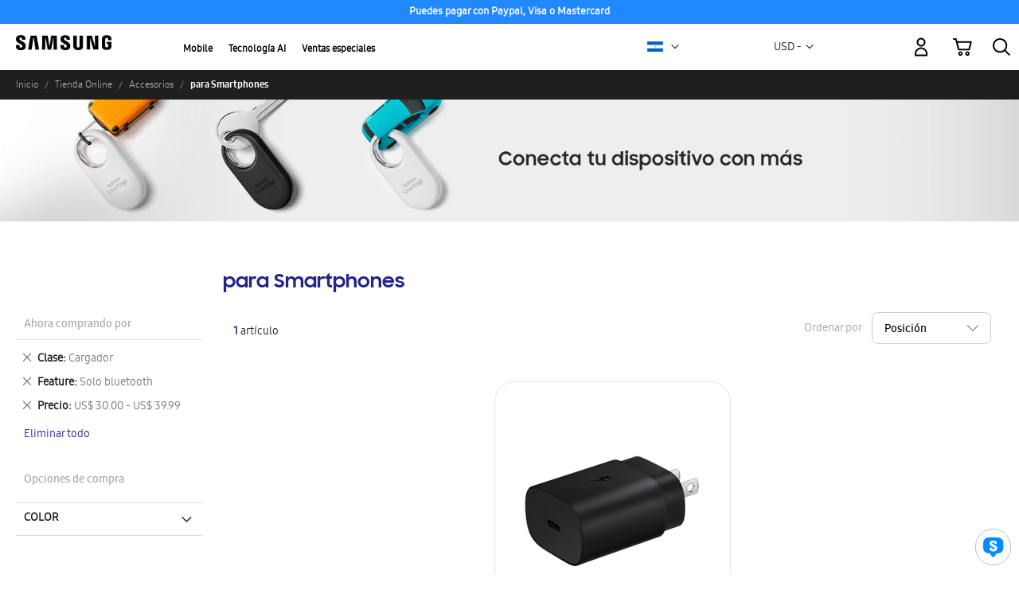

--- FILE ---
content_type: text/html; charset=UTF-8
request_url: https://shop.samsung.com/latin/ni/shop/accesorios/smartphones.html?general_class=338&general_feature=385&price=30-40
body_size: 27960
content:
<!doctype html>
<html lang="es">
    <head >
        <script>
    var LOCALE = 'es\u002DES';
    var BASE_URL = 'https\u003A\u002F\u002Fshop.samsung.com\u002Flatin\u002Fni\u002F';
    var require = {
        'baseUrl': 'https\u003A\u002F\u002Fshop.samsung.com\u002Flatin\u002Fpub\u002Fstatic\u002Fversion1768482564\u002Ffrontend\u002FSamsung\u002Fbase\u002Fes_ES'
    };</script><script>
    (function() {
        'use strict';
        window.digitalData = {
            page: {
                pageInfo: {
                    siteCode: 'ni',
                    siteSection: 'shop',
                    pageURL: window.location.href,
                    pageTrack: '',
                    currencyCode: 'USD'
                },
                pathIndicator: {
                    depth_2: '',
                    depth_3: '',
                    depth_4: '',
                    depth_5: ''
                }
            },
            user: {
                loginStatus: 'logged out'
            },
            ecommerce: {
                transactionId: '',
                transaction: {
                    addServiceFlag: 'trade-in_no:samsung-mobile-care_no:upgrade-programme_no:warranty_no',
                    promotionFlag: 'no',
                    couponFlag: 'no',
                    pointFlag: 'no',
                },
                transactionProducts: [],
                //transactionTotal: ''
            }
        };
    })();
</script>
        <meta charset="utf-8"/>
<meta name="title" content="Accesorios para Celulares | Tienda Samsung Nicaragua"/>
<meta name="description" content="Compra accesorios originales para celulares Samsung en Nicaragua. ¡Descubre las últimas ofertas y mejora tu experiencia móvil hoy!"/>
<meta name="keywords" content="Galaxy, Smartphones, Celulares, Teléfonos, Teléfonos celulares, Celular,  Smart Switch, TV, Televisión, QLED, Lifestyle tvs, The Serif, The Frame, The Sero, QLED 4K, QLED 8K, 8K TVs, 4K TVs,"/>
<meta name="robots" content="INDEX,FOLLOW"/>
<meta name="viewport" content="width=device-width, initial-scale=1"/>
<meta name="format-detection" content="telephone=no"/>
<title>Accesorios para Celulares | Tienda Samsung Nicaragua</title>
<link  rel="stylesheet" type="text/css"  media="all" href="https://shop.samsung.com/latin/pub/static/version1768482564/frontend/Samsung/base/es_ES/mage/calendar.css" />
<link  rel="stylesheet" type="text/css"  media="all" href="https://shop.samsung.com/latin/pub/static/version1768482564/frontend/Samsung/base/es_ES/Rapicart_OwlCarousel/css/owl.carousel.css" />
<link  rel="stylesheet" type="text/css"  media="all" href="https://shop.samsung.com/latin/pub/static/version1768482564/frontend/Samsung/base/es_ES/css/styles-m.css" />
<link  rel="stylesheet" type="text/css"  media="all" href="https://shop.samsung.com/latin/pub/static/version1768482564/frontend/Samsung/base/es_ES/Amasty_Label/vendor/tooltipster/css/tooltipster.min.css" />
<link  rel="stylesheet" type="text/css"  media="all" href="https://shop.samsung.com/latin/pub/static/version1768482564/frontend/Samsung/base/es_ES/Magenest_RewardPoints/css/reward-landing.css" />
<link  rel="stylesheet" type="text/css"  media="all" href="https://shop.samsung.com/latin/pub/static/version1768482564/frontend/Samsung/base/es_ES/Magenest_RewardPoints/css/font-awesome.css" />
<link  rel="stylesheet" type="text/css"  media="all" href="https://shop.samsung.com/latin/pub/static/version1768482564/frontend/Samsung/base/es_ES/Mageplaza_Core/css/owl.carousel.css" />
<link  rel="stylesheet" type="text/css"  media="all" href="https://shop.samsung.com/latin/pub/static/version1768482564/frontend/Samsung/base/es_ES/Mageplaza_Core/css/owl.theme.css" />
<link  rel="stylesheet" type="text/css"  media="all" href="https://shop.samsung.com/latin/pub/static/version1768482564/frontend/Samsung/base/es_ES/Magezon_Core/css/styles.css" />
<link  rel="stylesheet" type="text/css"  media="all" href="https://shop.samsung.com/latin/pub/static/version1768482564/frontend/Samsung/base/es_ES/Magezon_Core/css/owlcarousel/owl.carousel.min.css" />
<link  rel="stylesheet" type="text/css"  media="all" href="https://shop.samsung.com/latin/pub/static/version1768482564/frontend/Samsung/base/es_ES/Magezon_Core/css/animate.css" />
<link  rel="stylesheet" type="text/css"  media="all" href="https://shop.samsung.com/latin/pub/static/version1768482564/frontend/Samsung/base/es_ES/Magezon_Core/css/fontawesome5.css" />
<link  rel="stylesheet" type="text/css"  media="all" href="https://shop.samsung.com/latin/pub/static/version1768482564/frontend/Samsung/base/es_ES/Magezon_Core/css/mgz_font.css" />
<link  rel="stylesheet" type="text/css"  media="all" href="https://shop.samsung.com/latin/pub/static/version1768482564/frontend/Samsung/base/es_ES/Magezon_Core/css/mgz_bootstrap.css" />
<link  rel="stylesheet" type="text/css"  media="all" href="https://shop.samsung.com/latin/pub/static/version1768482564/frontend/Samsung/base/es_ES/Magezon_Builder/css/openiconic.min.css" />
<link  rel="stylesheet" type="text/css"  media="all" href="https://shop.samsung.com/latin/pub/static/version1768482564/frontend/Samsung/base/es_ES/Magezon_Builder/css/styles.css" />
<link  rel="stylesheet" type="text/css"  media="all" href="https://shop.samsung.com/latin/pub/static/version1768482564/frontend/Samsung/base/es_ES/Magezon_Builder/css/common.css" />
<link  rel="stylesheet" type="text/css"  media="all" href="https://shop.samsung.com/latin/pub/static/version1768482564/frontend/Samsung/base/es_ES/Magezon_Newsletter/css/styles.css" />
<link  rel="stylesheet" type="text/css"  media="all" href="https://shop.samsung.com/latin/pub/static/version1768482564/frontend/Samsung/base/es_ES/Magezon_Core/css/magnific.css" />
<link  rel="stylesheet" type="text/css"  media="all" href="https://shop.samsung.com/latin/pub/static/version1768482564/frontend/Samsung/base/es_ES/Magezon_PageBuilder/css/styles.css" />
<link  rel="stylesheet" type="text/css"  media="all" href="https://shop.samsung.com/latin/pub/static/version1768482564/frontend/Samsung/base/es_ES/Magezon_PageBuilder/vendor/photoswipe/photoswipe.css" />
<link  rel="stylesheet" type="text/css"  media="all" href="https://shop.samsung.com/latin/pub/static/version1768482564/frontend/Samsung/base/es_ES/Magezon_PageBuilder/vendor/photoswipe/default-skin/default-skin.css" />
<link  rel="stylesheet" type="text/css"  media="all" href="https://shop.samsung.com/latin/pub/static/version1768482564/frontend/Samsung/base/es_ES/Magezon_PageBuilder/vendor/blueimp/css/blueimp-gallery.min.css" />
<link  rel="stylesheet" type="text/css"  media="all" href="https://shop.samsung.com/latin/pub/static/version1768482564/frontend/Samsung/base/es_ES/Magezon_PageBuilderIconBox/css/styles.css" />
<link  rel="stylesheet" type="text/css"  media="all" href="https://shop.samsung.com/latin/pub/static/version1768482564/frontend/Samsung/base/es_ES/Milople_Personalizedrich/css/lightbox.css" />
<link  rel="stylesheet" type="text/css"  media="all" href="https://shop.samsung.com/latin/pub/static/version1768482564/frontend/Samsung/base/es_ES/StripeIntegration_Payments/css/wallets.css" />
<link  rel="stylesheet" type="text/css"  media="all" href="https://shop.samsung.com/latin/pub/static/version1768482564/frontend/Samsung/base/es_ES/Amasty_Base/vendor/slick/amslick.min.css" />
<link  rel="stylesheet" type="text/css"  media="all" href="https://shop.samsung.com/latin/pub/static/version1768482564/frontend/Samsung/base/es_ES/Anowave_Ec/css/ec.css" />
<link  rel="stylesheet" type="text/css"  media="screen and (min-width: 768px)" href="https://shop.samsung.com/latin/pub/static/version1768482564/frontend/Samsung/base/es_ES/css/styles-l.css" />
<link  rel="stylesheet" type="text/css"  media="print" href="https://shop.samsung.com/latin/pub/static/version1768482564/frontend/Samsung/base/es_ES/css/print.css" />
<script  type="text/javascript"  src="https://shop.samsung.com/latin/pub/static/version1768482564/frontend/Samsung/base/es_ES/requirejs/require.js"></script>
<script  type="text/javascript"  src="https://shop.samsung.com/latin/pub/static/version1768482564/frontend/Samsung/base/es_ES/mage/requirejs/mixins.js"></script>
<script  type="text/javascript"  src="https://shop.samsung.com/latin/pub/static/version1768482564/frontend/Samsung/base/es_ES/requirejs-config.js"></script>
<script  type="text/javascript"  src="https://shop.samsung.com/latin/pub/static/version1768482564/frontend/Samsung/base/es_ES/Anowave_Ec/js/ec.js"></script>
<script  type="text/javascript"  src="https://shop.samsung.com/latin/pub/static/version1768482564/frontend/Samsung/base/es_ES/Rapicart_DynamicTagManagement/js/dtm_header.js"></script>
<script  type="text/javascript"  src="https://shop.samsung.com/latin/pub/static/version1768482564/frontend/Samsung/base/es_ES/Rapicart_AzulPayment/js/cookie-browser-data.js"></script>
<script  type="text/javascript"  src="https://shop.samsung.com/latin/pub/static/version1768482564/frontend/Samsung/base/es_ES/Milople_Personalizedrich/js/responsiveslides.js"></script>
<script  type="text/javascript"  src="https://shop.samsung.com/latin/pub/static/version1768482564/frontend/Samsung/base/es_ES/Milople_Personalizedrich/js/cart-mini.js"></script>
<script  type="text/javascript"  src="https://shop.samsung.com/latin/pub/static/version1768482564/frontend/Samsung/base/es_ES/Milople_Personalizedrich/js/ntc.js"></script>
<script  type="text/javascript"  src="https://shop.samsung.com/latin/pub/static/version1768482564/frontend/Samsung/base/es_ES/Rapicart_DynamicTagManagement/js/category.js"></script>
<script  type="text/javascript"  src="https://shop.samsung.com/latin/pub/static/version1768482564/frontend/Samsung/base/es_ES/Rapicart_RatesAndReviews/js/list-reviews-xml.js"></script>
<script  type="text/javascript"  src="https://code.jquery.com/jquery-1.12.4.min.js"></script>
<link rel="preload" as="font" crossorigin="anonymous" href="https://shop.samsung.com/latin/pub/static/version1768482564/frontend/Samsung/base/es_ES/fonts/opensans/light/opensans-300.woff2" />
<link rel="preload" as="font" crossorigin="anonymous" href="https://shop.samsung.com/latin/pub/static/version1768482564/frontend/Samsung/base/es_ES/fonts/opensans/regular/opensans-400.woff2" />
<link rel="preload" as="font" crossorigin="anonymous" href="https://shop.samsung.com/latin/pub/static/version1768482564/frontend/Samsung/base/es_ES/fonts/opensans/semibold/opensans-600.woff2" />
<link rel="preload" as="font" crossorigin="anonymous" href="https://shop.samsung.com/latin/pub/static/version1768482564/frontend/Samsung/base/es_ES/fonts/opensans/bold/opensans-700.woff2" />
<link rel="preload" as="font" crossorigin="anonymous" href="https://shop.samsung.com/latin/pub/static/version1768482564/frontend/Samsung/base/es_ES/fonts/Luma-Icons.woff2" />
<link  rel="canonical" href="https://shop.samsung.com/latin/ni/shop/accesorios/smartphones.html" />
<link  rel="icon" type="image/x-icon" href="https://shop.samsung.com/latin/pub/media/favicon/stores/13/ssgFavicon.png" />
<link  rel="shortcut icon" type="image/x-icon" href="https://shop.samsung.com/latin/pub/media/favicon/stores/13/ssgFavicon.png" />
<script src=https://assets.adobedtm.com/72afb75f5516/4a3234c3636d/launch-418718b964d2.min.js async></script>

<meta name="google-site-verification"
content="HZBwtZihk8nU9IkMcc5i0tzOqQHlHee5H2d2xLARbIA" />        <!-- BEGIN GOOGLE ANALYTICS CODE -->
<script type="text/x-magento-init">
{
    "*": {
        "Magento_GoogleAnalytics/js/google-analytics": {
            "isCookieRestrictionModeEnabled": 0,
            "currentWebsite": 13,
            "cookieName": "user_allowed_save_cookie",
            "ordersTrackingData": [],
            "pageTrackingData": {"optPageUrl":"","isAnonymizedIpActive":false,"accountId":"G-E4K5XHQTPY"}        }
    }
}
</script>
<!-- END GOOGLE ANALYTICS CODE -->
    <script type="text/x-magento-init">
        {
            "*": {
                "Magento_PageCache/js/form-key-provider": {
                    "isPaginationCacheEnabled":
                        0                }
            }
        }
    </script>
<style>
	.ec-gtm-cookie-directive > div { background: #ffffff; color: #000000; -webkit-border-radius: 8px; -moz-border-radius: 8px; -ms-border-radius: 8px; -o-border-radius: 8px; border-radius: 8px;  }
	.ec-gtm-cookie-directive > div > div > div a.action.accept,
    .ec-gtm-cookie-directive > div > div > div a.action.accept-all { color: #8bc53f; }
	.ec-gtm-cookie-directive > div > div > div .ec-gtm-cookie-directive-note-toggle { color: #8bc53f; }
    .ec-gtm-cookie-directive-segments { background: #ffffff; }
    .ec-gtm-cookie-directive-segments > div input[type="checkbox"] + label:before { border:1px solid #000000; }  
</style>
<script data-ommit="true">

	window.dataLayer = window.dataLayer || [];

	
	window.AEC = window.AEC || { version: "103.1.7"	};

	
	AEC.Const =
	{
		TIMING_CATEGORY_ADD_TO_CART:		'Add To Cart Time',
		TIMING_CATEGORY_REMOVE_FROM_CART:	'Remove From Cart Time',
		TIMING_CATEGORY_PRODUCT_CLICK:		'Product Detail Click Time',
		TIMING_CATEGORY_CHECKOUT:			'Checkout Time',
		TIMING_CATEGORY_CHECKOUT_STEP:		'Checkout Step Time',
		TIMING_CATEGORY_PRODUCT_WISHLIST:	'Add to Wishlist Time',
		TIMING_CATEGORY_PRODUCT_COMPARE:	'Add to Compare Time'
	};

	AEC.Const.URL 					= 'https://shop.samsung.com/latin/ni/';
	AEC.Const.VARIANT_DELIMITER 	= '-';
	AEC.Const.VARIANT_DELIMITER_ATT = ':';

	
	AEC.Const.CHECKOUT_STEP_SHIPPING 	= 1;
	AEC.Const.CHECKOUT_STEP_PAYMENT  	= 2;
	AEC.Const.CHECKOUT_STEP_ORDER  		= 3;

	
	AEC.Const.DIMENSION_SEARCH = 18;

	
	AEC.Const.COOKIE_DIRECTIVE 								= false;
	AEC.Const.COOKIE_DIRECTIVE_SEGMENT_MODE 				= false;
	AEC.Const.COOKIE_DIRECTIVE_SEGMENT_MODE_EVENTS			= ["cookieConsentGranted"];
	AEC.Const.COOKIE_DIRECTIVE_CONSENT_GRANTED_EVENT 		= "cookieConsentGranted";
	AEC.Const.COOKIE_DIRECTIVE_CONSENT_DECLINE_EVENT 		= "cookieConsentDeclined";

	
	AEC.Const.COOKIE_DIRECTIVE_CONSENT_GRANTED = AEC.CookieConsent.getConsent("cookieConsentGranted");

	
	AEC.Const.CATALOG_CATEGORY_ADD_TO_CART_REDIRECT_EVENT = "catalogCategoryAddToCartRedirect";

	
	AEC.Message =
	{
		confirm: 			 true,
		confirmRemoveTitle:  "¿Seguro que quiere continuar?",
		confirmRemove: 		 "¿Seguro que desea eliminar este artículo del carrito de la compra?"
	};

	AEC.storeName 			= "Nicaragua";
	AEC.currencyCode	 	= "USD";
	AEC.useDefaultValues 	= false;
	AEC.facebook 			= false;
	AEC.facebookInitParams 	= [];

	
	AEC.SUPER = [];

	
	AEC.CONFIGURABLE_SIMPLES = [];

	
	AEC.BUNDLE = {"bundles":[],"options":[]};

	
	AEC.localStorage = true;

	
	AEC.summary = false;

	
	AEC.reset = false;

</script>
<script data-ommit="true">

    (summary =>
    {
    	if (summary)
    	{
        	let getSummary = (event) =>
        	{
            	AEC.Request.post("https:\/\/shop.samsung.com\/latin\/ni\/datalayer\/index\/cart\/",{ event:event }, (response) =>
            	{
                	dataLayer.push(response);
               	});
            };

            ['ec.cookie.remove.item.data','ec.cookie.update.item.data','ec.cookie.add.data'].forEach(event =>
            {
            	AEC.EventDispatcher.on(event, (event =>
            	{
                	return () =>
                	{
                    	setTimeout(() => { getSummary(event); }, 2000);
                    };
                })(event));
            });
    	}
    })(AEC.summary);

</script>
<script data-ommit="true">

    /* Dynamic remarketing */
    window.google_tag_params = window.google_tag_params || {};

    /* Default pagetype */
    window.google_tag_params.ecomm_pagetype = 'category';

    /* Grouped products collection */
    window.G = [];

    /**
     * Global revenue
     */
    window.revenue = 0;

    /**
     * DoubleClick
     */
    window.DoubleClick =
        {
            DoubleClickRevenue:	 	0,
            DoubleClickTransaction: 0,
            DoubleClickQuantity: 	0
        };

    
    AEC.Cookie.visitor({"visitorLoginState":"Logged out","visitorLifetimeValue":0,"visitorExistingCustomer":"No \t","visitorType":"NOT LOGGED IN","currentStore":"Nicaragua"}).push(dataLayer, false);

    
    dataLayer.push({ pageType: "category"});

</script>


<!-- Google Tag Manager -->
<script>
    var isApp = navigator.userAgent.includes("SamsungWebView");
    console.log('isApp: ' + isApp);
    if (isApp) {
        (function(w,d,s,l,i){w[l]=w[l]||[];w[l].push({'gtm.start': new Date().getTime(),event:'gtm.js'}
);var f=d.getElementsByTagName(s)[0],
j=d.createElement(s),dl=l!='dataLayer'?'&l='+l:'';j.async=true;j.src=
'https://www.googletagmanager.com/gtm.js?id='+i+dl;f.parentNode.insertBefore(j,f);
})(window,document,'script','dataLayer','GTM-PCNTX6JN');    } else {
        (function(w,d,s,l,i){w[l]=w[l]||[];w[l].push({'gtm.start':
new Date().getTime(),event:'gtm.js'});var f=d.getElementsByTagName(s)[0],
j=d.createElement(s),dl=l!='dataLayer'?'&l='+l:'';j.async=true;j.src=
'https://www.googletagmanager.com/gtm.js?id='+i+dl;f.parentNode.insertBefore(j,f);
})(window,document,'script','dataLayer','GTM-MTHLWZT');    }
</script>
<!-- End Google Tag Manager -->
<script data-ommit="true">

    </script>
<script data-ommit="true">AEC.Bind.apply({"performance":false})</script>
<style>
	@media (min-width: 1260px) {
		.magezon-builder .mgz-container {width: 1260px;}
	}
	</style>

<style>
    .ammenu-nav-sections.-hamburger,
    .ammenu-menu-wrapper.-desktop,
    .ammenu-menu-wrapper.-hamburger-top,
    .ammenu-nav-sections .ammenu-title,
    .ammenu-main-container .ambrands-popup-filter {
        background: #F4F4F4 !important;
    }

    .ammenu-nav-sections .ammenu-title.active {
        background: #FFFFFF !important;
    }

    .ammenu-menu-wrapper.-desktop .ammenu-item.-main > .ammenu-link,
    .ammenu-menu-wrapper.-hamburger-top .ammenu-item.-main .ammenu-link,
    .ammenu-nav-sections .ammenu-title > .ammenu-link {
        //color: #363636 !important;
        color: black;
    }

    .ammenu-menu-wrapper.-desktop .ammenu-submenu-container .ammenu-link,
    .ammenu-menu-wrapper.-desktop .ammenu-submenu-container,
    .ammenu-menu-wrapper.-desktop .ammenu-product-list .product-item-info *:not(.-nocolor):not(.swatch-option),
    .ammenu-menu-wrapper.-hamburger-top .ammenu-submenu-container,
    .ammenu-nav-sections.-hamburger .ammenu-submenu-container,
    .ammenu-menu-wrapper.-mobile .ammenu-link,
    .ammenu-nav-sections .ammenu-tabs-container > .ammenu-content,
    .ammenu-nav-sections .header.links li > a {
        color: #363636 !important;
    }

    .ammenu-main-container:not(.swatch-option, .ammenu-menu-header) {
        color: #363636 !important;
    }

    .ammenu-nav-sections.-accordion .ammenu-icon:focus:before,
    .ammenu-nav-sections.-accordion .ammenu-icon:focus:after,
    .ammenu-menu-wrapper.-mobile .ammenu-icon:focus:before,
    .ammenu-menu-wrapper.-mobile .ammenu-icom:focus:after {
        background-color: #1787E0 !important;
    }

    .nav-sections:not(.-drill) .ammenu-submenu[aria-selected="true"] ~ .ammenu-toggle .ammenu-icon:after,
    .nav-sections:not(.-drill) .ammenu-submenu[aria-selected="true"] ~ .ammenu-toggle .ammenu-icon:before {
        background-color: #1787E0 !important;
    }

    .nav-sections:not(.-drill) .ammenu-submenu[aria-selected='true'] ~ .ammenu-link {
        color: #1787E0 !important;
    }

    .ammenu-menu-wrapper.-desktop .ammenu-item.-main:hover > .ammenu-link {
        background-color: #0b0b0b;
        border-radius: 20px;
        color: white;
    }

    .ammenu-items .current,
    .ammenu-nav-sections .ammenu-items .ammenu-link.current,
    .ammenu-menu-wrapper .ammenu-items .ammenu-item.current > .ammenu-link,
    .ammenu-items .current > .ammenu-wrapper {
        color: #2088ff !important;
    }

    .ammenu-nav-sections.-accordion:not(.-hamburger) .ammenu-items .current > .ammenu-wrapper {
        color: #1787E0 !important;
    }

    .ammenu-menu-wrapper.-desktop .ammenu-submenu-container,
    .ammenu-menu-wrapper.-desktop.ammenu-item.-main:hover,
    .ammenu-menu-wrapper.-desktop .ammenu-link:not(.-level1) + .ammenu-item.-child,
    .ammenu-menu-wrapper.-hamburger-top .ammenu-submenu-container,
    .ammenu-nav-sections .ammenu-content,
    .ammenu-menu-wrapper.-mobile .ammenu-submenu,
    .ammenu-menu-wrapper.-mobile .ammenu-link.-main,
    .ammenu-main-container .brand-images .brands-letter .letter .title,
    .ammenu-nav-sections:not(.-hamburger) .ammenu-item.-drill-opened {
        background-color: #FFFFFF !important;
    }

    .ammenu-nav-sections.-hamburger:not(.-drill) .ammenu-submenu-container {

    }

    .-drill-opened .ammenu-toggle .ammenu-icon:not(.-small),
    .-drill-opened .ammenu-toggle .ammenu-icon:before,
    .-drill-opened .ammenu-toggle .ammenu-icon:after,
    .-drill-opened > .ammenu-arrow {
        background: #363636 !important;
    }

    .ammenu-nav-sections .ammenu-link,
    .ammenu-nav-sections .ammenu-link.-main,
    .ammenu-nav-sections .ammenu-menu-header{
        //color: #363636 !important;
    }

    .ammenu-menu-wrapper .ammenu-icon:after,
    .ammenu-menu-wrapper .ammenu-icon:before,
    .ammenu-menu-wrapper .ammenu-icon.-small.-down:before,
    .ammenu-menu-wrapper .ammenu-submenu.-collapsed + .ammenu-toggle .ammenu-icon:before,
    .ammenu-menu-wrapper  .ammenu-arrow:before,
    .ammenu-menu-wrapper  .ammenu-arrow:after {
        background: #363636 !important;
    }

        
    .ammenu-main-container .ambrands-list-popup {
            background: #ffffff !important;
    }

    .ammenu-main-container .ambrands-popup-filter .ambrands-letter.-disabled {
            background: #ffffff !important;
    }

    .ammenu-menu-wrapper.-desktop .ammenu-link:hover > .ammenu-wrapper,
    .ammenu-menu-wrapper.-desktop .ammenu-link.-hovered > .ammenu-wrapper,
    .ammenu-menu-wrapper.-mobile .ammenu-link.-level2:hover,
    .ammenu-menu-wrapper.-hamburger-top .ammenu-item:hover .ammenu-link,
    .ammenu-nav-sections.-accordion .ammenu-item:hover > .ammenu-link,
    .ammenu-nav-sections.-hamburger .ammenu-link:hover .ammenu-wrapper {
        //color: #1787E0 !important;
    }

    .ammenu-menu-welcome,
    .ammenu-menu-wrapper.-desktop .ammenu-main-container .ammenu-link.-level1:hover:before,
    .ammenu-menu-wrapper.-desktop .ammenu-categories-container .ammenu-arrow,
    .ammenu-menu-wrapper.-desktop .ammenu-categories-container .ammenu-arrow:before,
    .ammenu-menu-wrapper.-desktop .ammenu-categories-container .ammenu-arrow:after {
        background: #1787E0 !important;
        border-color: #1787E0 !important;
    }

    .ammenu-menu-wrapper.-hamburger .ammenu-wrapper a:hover {
        border-color: #1787E0 !important;
    }

    .ammenu-menu-toggle .ammenu-icon {
        border-color: #757575 !important;
    }

    .ammenu-menu-close-btn {
        color: #757575 !important;
    }

    .ammenu-nav-sections.-hamburger .ammenu-menu-welcome .message{
        color: #F4F4F4 !important;
    }
</style>
    <style>.wj0qlm6-s{padding:0!important;margin:0!important}.mgz-element.wj0qlm6 .mgz-carousel #wj0qlm6-slider-item0 .slide-caption1 .slide-text{font-size:13px;font-weight:bold;color:#ffffff}.mgz-element.wj0qlm6 .mgz-carousel #wj0qlm6-slider-item0 .item-content{text-align:center}.mgz-element.wj0qlm6 .mgz-carousel #wj0qlm6-slider-item1 .slide-caption1 .slide-text{font-size:13px;font-weight:bold;color:#ffffff}.mgz-element.wj0qlm6 .mgz-carousel #wj0qlm6-slider-item2 .slide-caption1 .slide-text{font-size:13px;font-weight:bold;color:#ffffff}.cpf4wnx-s{padding:0!important;margin:0!important}.em1hv9r-s{padding:0!important;margin:0!important;background-color:#2089ff !important}.cpf4wnx>.mgz-element-inner{padding:0;margin:0}</style></head>
    <body data-container="body"
          data-mage-init='{"loaderAjax": {}, "loader": { "icon": "https://shop.samsung.com/latin/pub/static/version1768482564/frontend/Samsung/base/es_ES/images/loader-2.gif"}}'
        id="html-body" class="page-with-filter page-products categorypath-shop-accesorios-smartphones category-smartphones catalog-category-view page-layout-2columns-left">
        

<script type="text/x-magento-init">
    {
        "*": {
            "Magento_PageBuilder/js/widget-initializer": {
                "config": {"[data-content-type=\"slider\"][data-appearance=\"default\"]":{"Magento_PageBuilder\/js\/content-type\/slider\/appearance\/default\/widget":false},"[data-content-type=\"map\"]":{"Magento_PageBuilder\/js\/content-type\/map\/appearance\/default\/widget":false},"[data-content-type=\"row\"]":{"Magento_PageBuilder\/js\/content-type\/row\/appearance\/default\/widget":false},"[data-content-type=\"tabs\"]":{"Magento_PageBuilder\/js\/content-type\/tabs\/appearance\/default\/widget":false},"[data-content-type=\"slide\"]":{"Magento_PageBuilder\/js\/content-type\/slide\/appearance\/default\/widget":{"buttonSelector":".pagebuilder-slide-button","showOverlay":"hover","dataRole":"slide"}},"[data-content-type=\"banner\"]":{"Magento_PageBuilder\/js\/content-type\/banner\/appearance\/default\/widget":{"buttonSelector":".pagebuilder-banner-button","showOverlay":"hover","dataRole":"banner"}},"[data-content-type=\"buttons\"]":{"Magento_PageBuilder\/js\/content-type\/buttons\/appearance\/inline\/widget":false},"[data-content-type=\"products\"][data-appearance=\"carousel\"]":{"Magento_PageBuilder\/js\/content-type\/products\/appearance\/carousel\/widget":false}},
                "breakpoints": {"desktop":{"label":"Desktop","stage":true,"default":true,"class":"desktop-switcher","icon":"Magento_PageBuilder::css\/images\/switcher\/switcher-desktop.svg","conditions":{"min-width":"1024px"},"options":{"products":{"default":{"slidesToShow":"5"}}}},"tablet":{"conditions":{"max-width":"1024px","min-width":"768px"},"options":{"products":{"default":{"slidesToShow":"4"},"continuous":{"slidesToShow":"3"}}}},"mobile":{"label":"Mobile","stage":true,"class":"mobile-switcher","icon":"Magento_PageBuilder::css\/images\/switcher\/switcher-mobile.svg","media":"only screen and (max-width: 768px)","conditions":{"max-width":"768px","min-width":"640px"},"options":{"products":{"default":{"slidesToShow":"3"}}}},"mobile-small":{"conditions":{"max-width":"640px"},"options":{"products":{"default":{"slidesToShow":"2"},"continuous":{"slidesToShow":"1"}}}}}            }
        }
    }
</script>

<div class="cookie-status-message" id="cookie-status">
    The store will not work correctly when cookies are disabled.</div>
<script type="text&#x2F;javascript">document.querySelector("#cookie-status").style.display = "none";</script>
<script type="text/x-magento-init">
    {
        "*": {
            "cookieStatus": {}
        }
    }
</script>

<script type="text/x-magento-init">
    {
        "*": {
            "mage/cookies": {
                "expires": null,
                "path": "\u002Flatin",
                "domain": ".shop.samsung.com",
                "secure": true,
                "lifetime": "3600"
            }
        }
    }
</script>
    <noscript>
        <div class="message global noscript">
            <div class="content">
                <p>
                    <strong>Parece que JavaScript está deshabilitado en tu navegador.</strong>
                    <span>
                        Para obtener la mejor experiencia en nuestro sitio, asegúrate de activar Javascript en tu navegador.                    </span>
                </p>
            </div>
        </div>
    </noscript>

<script>
    window.cookiesConfig = window.cookiesConfig || {};
    window.cookiesConfig.secure = true;
</script><script>    require.config({
        map: {
            '*': {
                wysiwygAdapter: 'mage/adminhtml/wysiwyg/tiny_mce/tinymce5Adapter'
            }
        }
    });</script><script>
    require.config({
        paths: {
            googleMaps: 'https\u003A\u002F\u002Fmaps.googleapis.com\u002Fmaps\u002Fapi\u002Fjs\u003Fv\u003D3\u0026key\u003DAIzaSyD2BCWHu_K5Bo8XOrGjof\u002DpT2zIIyjjHAg'
        },
        config: {
            'Magento_PageBuilder/js/utils/map': {
                style: ''
            },
            'Magento_PageBuilder/js/content-type/map/preview': {
                apiKey: 'AIzaSyD2BCWHu_K5Bo8XOrGjof\u002DpT2zIIyjjHAg',
                apiKeyErrorMessage: 'You\u0020must\u0020provide\u0020a\u0020valid\u0020\u003Ca\u0020href\u003D\u0027https\u003A\u002F\u002Fshop.samsung.com\u002Flatin\u002Fni\u002Fadminhtml\u002Fsystem_config\u002Fedit\u002Fsection\u002Fcms\u002F\u0023cms_pagebuilder\u0027\u0020target\u003D\u0027_blank\u0027\u003EGoogle\u0020Maps\u0020API\u0020key\u003C\u002Fa\u003E\u0020to\u0020use\u0020a\u0020map.'
            },
            'Magento_PageBuilder/js/form/element/map': {
                apiKey: 'AIzaSyD2BCWHu_K5Bo8XOrGjof\u002DpT2zIIyjjHAg',
                apiKeyErrorMessage: 'You\u0020must\u0020provide\u0020a\u0020valid\u0020\u003Ca\u0020href\u003D\u0027https\u003A\u002F\u002Fshop.samsung.com\u002Flatin\u002Fni\u002Fadminhtml\u002Fsystem_config\u002Fedit\u002Fsection\u002Fcms\u002F\u0023cms_pagebuilder\u0027\u0020target\u003D\u0027_blank\u0027\u003EGoogle\u0020Maps\u0020API\u0020key\u003C\u002Fa\u003E\u0020to\u0020use\u0020a\u0020map.'
            },
        }
    });
</script>

<script>
    require.config({
        shim: {
            'Magento_PageBuilder/js/utils/map': {
                deps: ['googleMaps']
            }
        }
    });
</script>
<noscript id="gtm-noscript"></noscript>

<script>
    (function() {
        //var gtmId = navigator.userAgent.includes("AppWebView") ? "GTM-YYYYYYY" : "GTM-XXXXXXX";
        var isAppNoScript = navigator.userAgent.includes("SamsungWebView");
        console.log('isAppNoScript: ' + isAppNoScript);

        // Create the noscript iframe dynamically
        var noscriptContentApp = `<!-- Google Tag Manager (noscript) -->
<noscript><iframe src="https://www.googletagmanager.com/ns.html?id=GTM-PCNTX6JN"
height="0" width="0" style="display:none;visibility:hidden"></iframe></noscript>
<!-- End Google Tag Manager (noscript) -->`;
        var noscriptContentWeb = `<!-- Google Tag Manager (noscript) -->
<noscript><iframe src="https://www.googletagmanager.com/ns.html?id=GTM-MTHLWZT"
height="0" width="0" style="display:none;visibility:hidden"></iframe></noscript>
<!-- End Google Tag Manager (noscript) -->`;

        // Insert it into the noscript tag
        //document.getElementById('gtm-noscript').innerHTML = isAppNoScript ? noscriptContentApp : noscriptContentWeb;
        // Insert noscript fallback
        var noscriptElement = document.createElement("noscript");
        noscriptElement.innerHTML = isAppNoScript ? noscriptContentApp : noscriptContentWeb;
        document.body.appendChild(noscriptElement);
    })();
</script>
<div class="widget block block-static-block">
    <div class="magezon-builder magezon-builder-preload"><div class="em1hv9r mgz-element mgz-element-row mgz-animated fadeIn top_banner full_width_row_content_no_paddings"><div class="mgz-element-inner em1hv9r-s"><div data-background-type="image" data-parallax-image-background-position="center top" class="mgz-parallax em1hv9r-p"><div class="mgz-parallax-inner"></div></div><div class="inner-content "><div class="cpf4wnx mgz-element mgz-element-column mgz-col-xs-12"><div class="mgz-element-inner cpf4wnx-s"><div class="wj0qlm6 mgz-element mgz-child mgz-element-slider"><div class="mgz-element-inner wj0qlm6-s"><div id="176924198369747d7f04516" class="mgz-carousel owl-carousel mgz-carousel-nav-position-center_split mgz-carousel-nav-size-normal" data-slider_height="28"><div id="wj0qlm6-slider-item0" class="item mgz-carousel-item " style="background-image:url()"><a href="https://shop.samsung.com/latin/ni/shop/smartphones/galaxyz.html" class="overlay-link" title="" ></a> <div class="item-content-wrapper mgz-flex-position-middle-center"><div class="item-content"><div class="slide-caption1 slide-animation" ><h3 class="slide-text" data-inline-fontsize="true" data-fontsize="13" data-inline-lineheight="true" data-lineheight="38" >Descubre los Nuevos Galaxy Z Fold7 | Flip7</h3></div></div></div><div class="slide-background slide-background-image"></div></div><div id="wj0qlm6-slider-item1" class="item mgz-carousel-item " style="background-image:url()"><div class="item-content-wrapper mgz-flex-position-middle-center"><div class="item-content"><div class="slide-caption1 slide-animation" ><h3 class="slide-text" data-inline-fontsize="true" data-fontsize="13" data-inline-lineheight="true" data-lineheight="38" >Puedes pagar con Paypal, Visa o Mastercard</h3></div></div></div><div class="slide-background slide-background-image"></div></div><div id="wj0qlm6-slider-item2" class="item mgz-carousel-item " style="background-image:url()"><div class="item-content-wrapper mgz-flex-position-middle-center"><div class="item-content"><div class="slide-caption1 slide-animation" ><h3 class="slide-text" data-inline-fontsize="true" data-fontsize="13" data-inline-lineheight="true" data-lineheight="38" >Compra con ENVÍO GRATIS a tu hogar desde 48h hábiles</h3></div></div></div><div class="slide-background slide-background-image"></div></div></div><script>
	require(['jquery', 'Magezon_PageBuilder/js/slider'], function($) {
		$('#176924198369747d7f04516').sliders({"nav":false,"dots":false,"autoplayHoverPause":false,"autoplay":true,"autoplayTimeout":"5000","lazyLoad":false,"loop":true,"margin":0,"autoHeight":false,"rtl":false,"center":false,"slideBy":1,"animateIn":"slideInUp","animateOut":"slideOutUp","stagePadding":0});
	})
</script></div></div></div></div></div></div></div></div></div>
<div class="page-wrapper"><header class="page-header"><div class="header content"><span data-ammenu-js="menu-toggle"
      data-an-tr="gnb-open"
      class="ammenu-menu-toggle"
>
    <span class="ammenu-icon"></span>
    <span class="ammenu-icon"></span>
    <span class="ammenu-icon"></span>
</span>
<span data-action="toggle-nav" class="action nav-toggle"><span>Toggle Nav</span></span>
<a
    class="logo"
    href="https://shop.samsung.com/latin/ni/"
    title="Tienda&#x20;Samsung&#x20;Nicaragua"
    aria-label="store logo"
    data-an-tr="gnb-menu"
    data-an-la="logo"
>
    <img src="https://shop.samsung.com/latin/pub/media/logo/default/logo.png"
         title="Tienda&#x20;Samsung&#x20;Nicaragua"
         alt="Tienda&#x20;Samsung&#x20;Nicaragua"
            width="120"            height="20"    />
</a>
<script type="text/x-magento-init">
        {
            ".widget-product-carousel": {
                "amastyProductSlider": {}
            }
        }
</script>
    <div class="ammenu-nav-sections nav-sections"
         data-mage-init='{"amastyMenuOpenType":{
            "openType": "accordion",
            "hamburgerStatus": "0"
            }}'
         data-ammenu-js='nav-sections'>
                <div class="ammenu-tabs-container"
             data-ammenu-js="tabs-container"
             data-mage-init='{&quot;tabs&quot;:{&quot;openedState&quot;:&quot;active&quot;}}'>
                                                                <div class="ammenu-title" data-role="collapsible">
                        <a class="ammenu-link"
                           title="Menu"
                           data-toggle="switch"
                           href="#store.menu">
                            Menu                        </a>
                    </div>
                    <div class="ammenu-content" id="store.menu" data-role="content">
                        
<section class="ammenu-menu-wrapper -mobile"
         data-ammenu-js="mobile-menu">
    <nav class="ammenu-main-container" data-ammenu-js="tab-content">
        <ul class="ammenu-items" data-ammenu-js="menu-items">
                            <li class="ammenu-item category-item -main nav-1" data-ammenu-js="item">

                                        
                    <a href="https://shop.samsung.com/latin/ni/shop/smartphones.html"
                       class="ammenu-link -main -parent                       "
                       data-an-tr="gnb-menu"
                       data-an-la="mobile"
                    >
                        <span class="ammenu-wrapper">Mobile</span>
                    </a>
                                            <div class="ammenu-submenu-container ammenu-submenu" data-ammenu-js="collapse-content">
                            <div class="ammenu-categories-container ammenu-categories"><ul class="ammenu-item -child -col" ><li class="ammenu-wrapper category-item nav-1-1" ><span class="ammenu-arrow" data-ammenu-js="submenu-toggle"></span>
                    <a href="https://shop.samsung.com/latin/ni/shop/smartphones.html" title="Smartphones" class="ammenu-link -level1 " data-an-tr="gnb-menu" data-an-la="mobile:smartphones"><div class="ammenu-sub-wrapper"><span class="ammenu-wrapper">Smartphones</span></div></a><ul class="ammenu-item -child sub-item sub-item-2" ><li class="ammenu-wrapper sub-category-item nav-1-1-1" >
                    <a href="https://shop.samsung.com/latin/ni/shop/smartphones/galaxyz.html" title="Galaxy Z" class="ammenu-link -level2 " data-an-tr="gnb-menu" data-an-la="mobile:smartphones:galaxy z"><div class="ammenu-sub-wrapper"><img class='ammenu-image' src='https://shop.samsung.com/latin/pub/media/catalog/category/Serie-Z_1_4.png'><span class="ammenu-wrapper">Galaxy Z</span></div></a></li><li class="ammenu-wrapper sub-category-item nav-1-1-2" >
                    <a href="https://shop.samsung.com/latin/ni/shop/smartphones/galaxy-s.html" title="Galaxy S" class="ammenu-link -level2 " data-an-tr="gnb-menu" data-an-la="mobile:smartphones:galaxy s"><div class="ammenu-sub-wrapper"><img class='ammenu-image' src='https://shop.samsung.com/latin/pub/media/catalog/category/S25SERIES-3_1_2.png'><span class="ammenu-wrapper">Galaxy S</span></div></a></li><li class="ammenu-wrapper sub-category-item nav-1-1-3" >
                    <a href="https://shop.samsung.com/latin/ni/shop/smartphones/galaxy-a.html" title="Galaxy A" class="ammenu-link -level2 " data-an-tr="gnb-menu" data-an-la="mobile:smartphones:galaxy a"><div class="ammenu-sub-wrapper"><img class='ammenu-image' src='https://shop.samsung.com/latin/pub/media/catalog/category/A56-A36-A26_v2_1__5_9_2.png'><span class="ammenu-wrapper">Galaxy A</span></div></a></li></ul></li><li class="ammenu-wrapper category-item nav-1-2" ><span class="ammenu-arrow" data-ammenu-js="submenu-toggle"></span>
                    <a href="https://shop.samsung.com/latin/ni/shop/tablets.html" title="Tablets" class="ammenu-link -level1 " data-an-tr="gnb-menu" data-an-la="mobile:tablets"><div class="ammenu-sub-wrapper"><span class="ammenu-wrapper">Tablets</span></div></a><ul class="ammenu-item -child sub-item sub-item-2" ><li class="ammenu-wrapper sub-category-item nav-1-2-1" >
                    <a href="https://shop.samsung.com/latin/ni/shop/tablets/galaxy-tab-s.html" title="Galaxy Tab S" class="ammenu-link -level2 " data-an-tr="gnb-menu" data-an-la="mobile:tablets:galaxy tab s"><div class="ammenu-sub-wrapper"><img class='ammenu-image' src='https://shop.samsung.com/latin/pub/media/catalog/category/tabs11_1_1.png'><span class="ammenu-wrapper">Galaxy Tab S</span></div></a></li><li class="ammenu-wrapper sub-category-item nav-1-2-2" >
                    <a href="https://shop.samsung.com/latin/ni/shop/tablets/galaxy-tab-a.html" title="Galaxy Tab A" class="ammenu-link -level2 " data-an-tr="gnb-menu" data-an-la="mobile:tablets:galaxy tab a"><div class="ammenu-sub-wrapper"><img class='ammenu-image' src='https://shop.samsung.com/latin/pub/media/catalog/category/Galaxy-Tab-A_v2.png'><span class="ammenu-wrapper">Galaxy Tab A</span></div></a></li></ul></li><li class="ammenu-wrapper category-item nav-1-3" ><span class="ammenu-arrow" data-ammenu-js="submenu-toggle"></span>
                    <a href="https://shop.samsung.com/latin/ni/shop/wearables.html" title="Watches" class="ammenu-link -level1 " data-an-tr="gnb-menu" data-an-la="mobile:watches"><div class="ammenu-sub-wrapper"><span class="ammenu-wrapper">Watches</span></div></a><ul class="ammenu-item -child sub-item sub-item-2" ><li class="ammenu-wrapper sub-category-item nav-1-3-1" >
                    <a href="https://shop.samsung.com/latin/ni/shop/wearables/galaxy-watch.html" title="Galaxy Watch" class="ammenu-link -level2 " data-an-tr="gnb-menu" data-an-la="mobile:watches:galaxy watch"><div class="ammenu-sub-wrapper"><img class='ammenu-image' src='https://shop.samsung.com/latin/pub/media/catalog/category/Galaxy-Watch7.jpg'><span class="ammenu-wrapper">Galaxy Watch</span></div></a></li><li class="ammenu-wrapper sub-category-item nav-1-3-2" >
                    <a href="https://shop.samsung.com/latin/ni/shop/wearables/galaxy-fit.html" title="Galaxy Fit" class="ammenu-link -level2 " data-an-tr="gnb-menu" data-an-la="mobile:watches:galaxy fit"><div class="ammenu-sub-wrapper"><img class='ammenu-image' src='https://shop.samsung.com/latin/pub/media/catalog/category/Fitness-Band--v2_2_1__2.jpg'><span class="ammenu-wrapper">Galaxy Fit</span></div></a></li></ul></li><li class="ammenu-wrapper category-item nav-1-4" ><span class="ammenu-arrow" data-ammenu-js="submenu-toggle"></span>
                    <a href="https://shop.samsung.com/latin/ni/shop/audio.html" title="Galaxy Buds" class="ammenu-link -level1 " data-an-tr="gnb-menu" data-an-la="mobile:galaxy buds"><div class="ammenu-sub-wrapper"><span class="ammenu-wrapper">Galaxy Buds</span></div></a><ul class="ammenu-item -child sub-item sub-item-2" ><li class="ammenu-wrapper sub-category-item nav-1-4-1" >
                    <a href="https://shop.samsung.com/latin/ni/shop/audio/galaxy-buds3.html" title="Galaxy Buds3 Series" class="ammenu-link -level2 " data-an-tr="gnb-menu" data-an-la="mobile:galaxy buds:galaxy buds3 series"><div class="ammenu-sub-wrapper"><img class='ammenu-image' src='https://shop.samsung.com/latin/pub/media/catalog/category/buds3_v2_1_1_4.jpg'><span class="ammenu-wrapper">Galaxy Buds3 Series</span></div></a></li><li class="ammenu-wrapper sub-category-item nav-1-4-2" >
                    <a href="https://shop.samsung.com/latin/ni/mobile/audio/galaxy-buds-fe.html" title="Galaxy Buds FE" class="ammenu-link -level2 " data-an-tr="gnb-menu" data-an-la="mobile:galaxy buds:galaxy buds fe"><div class="ammenu-sub-wrapper"><img class='ammenu-image' src='https://shop.samsung.com/latin/pub/media/catalog/category/SM-R400_007_Case-Dynamic_Graphite_1.png'><span class="ammenu-wrapper">Galaxy Buds FE</span></div></a></li></ul></li><li class="ammenu-wrapper category-item nav-1-5" ><span class="ammenu-arrow" data-ammenu-js="submenu-toggle"></span>
                    <a href="https://shop.samsung.com/latin/ni/shop/accesorios.html" title="Accesorios" class="ammenu-link -level1 " data-an-tr="gnb-menu" data-an-la="mobile:accesories"><div class="ammenu-sub-wrapper"><span class="ammenu-wrapper">Accesorios</span></div></a><ul class="ammenu-item -child sub-item sub-item-2" ><li class="ammenu-wrapper sub-category-item nav-1-5-1" >
                    <a href="https://shop.samsung.com/latin/ni/shop/accesorios/smartphones.html" title="para Smartphones" class="ammenu-link -level2 " data-an-tr="gnb-menu" data-an-la="mobile:accesories:for smartphones"><div class="ammenu-sub-wrapper"><img class='ammenu-image' src='https://shop.samsung.com/latin/pub/media/catalog/category/para-smartphones.jpg'><span class="ammenu-wrapper">para Smartphones</span></div></a></li><li class="ammenu-wrapper sub-category-item nav-1-5-2" >
                    <a href="https://shop.samsung.com/latin/ni/shop/accesorios/tablets.html" title="para Tablets" class="ammenu-link -level2 " data-an-tr="gnb-menu" data-an-la="mobile:accesories:for tablets"><div class="ammenu-sub-wrapper"><img class='ammenu-image' src='https://shop.samsung.com/latin/pub/media/catalog/category/para-tablets.jpg'><span class="ammenu-wrapper">para Tablets</span></div></a></li><li class="ammenu-wrapper sub-category-item nav-1-5-3" >
                    <a href="https://shop.samsung.com/latin/ni/shop/accesorios/wearables.html" title="para Watches" class="ammenu-link -level2 " data-an-tr="gnb-menu" data-an-la="mobile:accesories:for watches"><div class="ammenu-sub-wrapper"><img class='ammenu-image' src='https://shop.samsung.com/latin/pub/media/catalog/category/para-watches-2.jpg'><span class="ammenu-wrapper">para Watches</span></div></a></li></ul></li></ul></div>                        </div>
                        <div class="ammenu-toggle" data-ammenu-js="collapse-trigger">
                            <span class="ammenu-icon" data-ammenu-js="collapse-indicator"></span>
                        </div>
                                    </li>
                            <li class="ammenu-item category-item -main nav-2" data-ammenu-js="item">

                                        
                    <a href="https://shop.samsung.com/latin/ni/tecnologia-ai.html"
                       class="ammenu-link -main -parent                       "
                       data-an-tr="gnb-menu"
                       data-an-la="ai technology"
                    >
                        <span class="ammenu-wrapper">Tecnología AI</span>
                    </a>
                                            <div class="ammenu-submenu-container ammenu-submenu" data-ammenu-js="collapse-content">
                            <div class="ammenu-categories-container ammenu-categories"><ul class="ammenu-item -child -col" ><li class="ammenu-wrapper category-item nav-2-1" ><span class="ammenu-arrow" data-ammenu-js="submenu-toggle"></span>
                    <a href="https://shop.samsung.com/latin/ni/tecnologia-ai/mobile.html" title="Mobile" class="ammenu-link -level1 " data-an-tr="gnb-menu" data-an-la="ai technology:mobile"><div class="ammenu-sub-wrapper"><span class="ammenu-wrapper">Mobile</span></div></a><ul class="ammenu-item -child sub-item sub-item-2" ><li class="ammenu-wrapper sub-category-item nav-2-1-1" >
                    <a href="https://shop.samsung.com/latin/ni/tecnologia-ai/mobile/galaxy-z.html" title="Galaxy Z" class="ammenu-link -level2 " data-an-tr="gnb-menu" data-an-la="ai technology:mobile:galaxy z"><div class="ammenu-sub-wrapper"><img class='ammenu-image' src='https://shop.samsung.com/latin/pub/media/catalog/category/Serie-Z_1_5.png'><span class="ammenu-wrapper">Galaxy Z</span></div></a></li><li class="ammenu-wrapper sub-category-item nav-2-1-2" >
                    <a href="https://shop.samsung.com/latin/ni/tecnologia-ai/mobile/galaxy-s.html" title="Galaxy S" class="ammenu-link -level2 " data-an-tr="gnb-menu" data-an-la="ai technology:mobile:galaxy s"><div class="ammenu-sub-wrapper"><img class='ammenu-image' src='https://shop.samsung.com/latin/pub/media/catalog/category/S25SERIES-3_1_3.png'><span class="ammenu-wrapper">Galaxy S</span></div></a></li><li class="ammenu-wrapper sub-category-item nav-2-1-3" >
                    <a href="https://shop.samsung.com/latin/ni/tecnologia-ai/mobile/galaxy-a.html" title="Galaxy A" class="ammenu-link -level2 " data-an-tr="gnb-menu" data-an-la="ai technology:mobile:galaxy a"><div class="ammenu-sub-wrapper"><img class='ammenu-image' src='https://shop.samsung.com/latin/pub/media/catalog/category/A56-A36-A26_v2_7.png'><span class="ammenu-wrapper">Galaxy A</span></div></a></li></ul></li><li class="ammenu-wrapper category-item nav-2-2" ><span class="ammenu-arrow" data-ammenu-js="submenu-toggle"></span>
                    <a href="https://shop.samsung.com/latin/ni/tecnologia-ai/tablets.html" title="Tablets" class="ammenu-link -level1 " data-an-tr="gnb-menu" data-an-la="ai technology:tablets"><div class="ammenu-sub-wrapper"><span class="ammenu-wrapper">Tablets</span></div></a><ul class="ammenu-item -child sub-item sub-item-2" ><li class="ammenu-wrapper sub-category-item nav-2-2-1" >
                    <a href="https://shop.samsung.com/latin/ni/tecnologia-ai/tablets/serie-s.html" title="Serie S" class="ammenu-link -level2 " data-an-tr="gnb-menu" data-an-la="ai technology:tablets:serie s"><div class="ammenu-sub-wrapper"><img class='ammenu-image' src='https://shop.samsung.com/latin/pub/media/catalog/category/tabs11_1_1_2.png'><span class="ammenu-wrapper">Serie S</span></div></a></li></ul></li></ul></div>                        </div>
                        <div class="ammenu-toggle" data-ammenu-js="collapse-trigger">
                            <span class="ammenu-icon" data-ammenu-js="collapse-indicator"></span>
                        </div>
                                    </li>
                            <li class="ammenu-item category-item -main nav-3" data-ammenu-js="item">

                                        
                    <a href="https://shop.samsung.com/latin/ni/#"
                       class="ammenu-link -main -parent                       "
                       data-an-tr="gnb-menu"
                       data-an-la="special offers"
                    >
                        <span class="ammenu-wrapper">Ventas especiales</span>
                    </a>
                                            <div class="ammenu-submenu-container ammenu-submenu" data-ammenu-js="collapse-content">
                            <div class="ammenu-categories-container ammenu-categories"><ul class="ammenu-item -child -col" ><li class="ammenu-wrapper category-item nav-3-1" ><span class="ammenu-arrow" data-ammenu-js="submenu-toggle"></span>
                    <a href="javascript: void(0)" title="Programas Especiales" class="ammenu-link -level1 " data-an-tr="gnb-menu" data-an-la="special offers:special programs"><div class="ammenu-sub-wrapper"><span class="ammenu-wrapper">Programas Especiales</span></div></a><ul class="ammenu-item -child sub-item sub-item-2" ><li class="ammenu-wrapper sub-category-item nav-3-1-1" >
                    <a href="https://smb.samsunglatin.store/shop/register" title="Ventas al Mayor" class="ammenu-link -level2 " data-an-tr="gnb-menu" data-an-la="special offers:special programs:wholesale"><div class="ammenu-sub-wrapper"><span class="ammenu-wrapper">Ventas al Mayor</span></div></a></li></ul></li></ul></div>                        </div>
                        <div class="ammenu-toggle" data-ammenu-js="collapse-trigger">
                            <span class="ammenu-icon" data-ammenu-js="collapse-indicator"></span>
                        </div>
                                    </li>
                    </ul>
    </nav>
</section>
<section class="ammenu-menu-wrapper -desktop"
         data-ammenu-js="desktop-menu"
         data-mage-init='{"amastyMegaMenu":{"stickyStatus": 0,
              "desktopStatus": 1 }}'>
    <nav class="ammenu-main-container" data-action="navigation">
        <ul class="ammenu-items">
                            <li class="ammenu-item category-item -main -full                                nav-1"
                >
                                                            <a href="https://shop.samsung.com/latin/ni/shop/smartphones.html" style=""
                       class="ammenu-link -main -parent"
                       title="Mobile"
                       data-an-tr="gnb-menu"
                       data-an-la="mobile"
                    >
                        Mobile                        </a>
                                            <div class="ammenu-submenu-container ammenu-submenu -full"
                             data-ammenu-js="menu-submenu"
                                >
                            <p><div class="ammenu-categories-container ammenu-categories"><ul class="ammenu-item -child -col" ><li class="ammenu-wrapper category-item nav-1-1" ><span class="ammenu-arrow" data-ammenu-js="submenu-toggle"></span>
                    <a href="https://shop.samsung.com/latin/ni/shop/smartphones.html" title="Smartphones" class="ammenu-link -level1 " data-an-tr="gnb-menu" data-an-la="mobile:smartphones"><div class="ammenu-sub-wrapper"><span class="ammenu-wrapper">Smartphones</span></div></a><ul class="ammenu-item -child sub-item sub-item-2" ><li class="ammenu-wrapper sub-category-item nav-1-1-1" >
                    <a href="https://shop.samsung.com/latin/ni/shop/smartphones/galaxyz.html" title="Galaxy Z" class="ammenu-link -level2 " data-an-tr="gnb-menu" data-an-la="mobile:smartphones:galaxy z"><div class="ammenu-sub-wrapper"><img class='ammenu-image' src='https://shop.samsung.com/latin/pub/media/catalog/category/Serie-Z_1_4.png'><span class="ammenu-wrapper">Galaxy Z</span></div></a></li><li class="ammenu-wrapper sub-category-item nav-1-1-2" >
                    <a href="https://shop.samsung.com/latin/ni/shop/smartphones/galaxy-s.html" title="Galaxy S" class="ammenu-link -level2 " data-an-tr="gnb-menu" data-an-la="mobile:smartphones:galaxy s"><div class="ammenu-sub-wrapper"><img class='ammenu-image' src='https://shop.samsung.com/latin/pub/media/catalog/category/S25SERIES-3_1_2.png'><span class="ammenu-wrapper">Galaxy S</span></div></a></li><li class="ammenu-wrapper sub-category-item nav-1-1-3" >
                    <a href="https://shop.samsung.com/latin/ni/shop/smartphones/galaxy-a.html" title="Galaxy A" class="ammenu-link -level2 " data-an-tr="gnb-menu" data-an-la="mobile:smartphones:galaxy a"><div class="ammenu-sub-wrapper"><img class='ammenu-image' src='https://shop.samsung.com/latin/pub/media/catalog/category/A56-A36-A26_v2_1__5_9_2.png'><span class="ammenu-wrapper">Galaxy A</span></div></a></li></ul></li><li class="ammenu-wrapper category-item nav-1-2" ><span class="ammenu-arrow" data-ammenu-js="submenu-toggle"></span>
                    <a href="https://shop.samsung.com/latin/ni/shop/tablets.html" title="Tablets" class="ammenu-link -level1 " data-an-tr="gnb-menu" data-an-la="mobile:tablets"><div class="ammenu-sub-wrapper"><span class="ammenu-wrapper">Tablets</span></div></a><ul class="ammenu-item -child sub-item sub-item-2" ><li class="ammenu-wrapper sub-category-item nav-1-2-1" >
                    <a href="https://shop.samsung.com/latin/ni/shop/tablets/galaxy-tab-s.html" title="Galaxy Tab S" class="ammenu-link -level2 " data-an-tr="gnb-menu" data-an-la="mobile:tablets:galaxy tab s"><div class="ammenu-sub-wrapper"><img class='ammenu-image' src='https://shop.samsung.com/latin/pub/media/catalog/category/tabs11_1_1.png'><span class="ammenu-wrapper">Galaxy Tab S</span></div></a></li><li class="ammenu-wrapper sub-category-item nav-1-2-2" >
                    <a href="https://shop.samsung.com/latin/ni/shop/tablets/galaxy-tab-a.html" title="Galaxy Tab A" class="ammenu-link -level2 " data-an-tr="gnb-menu" data-an-la="mobile:tablets:galaxy tab a"><div class="ammenu-sub-wrapper"><img class='ammenu-image' src='https://shop.samsung.com/latin/pub/media/catalog/category/Galaxy-Tab-A_v2.png'><span class="ammenu-wrapper">Galaxy Tab A</span></div></a></li></ul></li><li class="ammenu-wrapper category-item nav-1-3" ><span class="ammenu-arrow" data-ammenu-js="submenu-toggle"></span>
                    <a href="https://shop.samsung.com/latin/ni/shop/wearables.html" title="Watches" class="ammenu-link -level1 " data-an-tr="gnb-menu" data-an-la="mobile:watches"><div class="ammenu-sub-wrapper"><span class="ammenu-wrapper">Watches</span></div></a><ul class="ammenu-item -child sub-item sub-item-2" ><li class="ammenu-wrapper sub-category-item nav-1-3-1" >
                    <a href="https://shop.samsung.com/latin/ni/shop/wearables/galaxy-watch.html" title="Galaxy Watch" class="ammenu-link -level2 " data-an-tr="gnb-menu" data-an-la="mobile:watches:galaxy watch"><div class="ammenu-sub-wrapper"><img class='ammenu-image' src='https://shop.samsung.com/latin/pub/media/catalog/category/Galaxy-Watch7.jpg'><span class="ammenu-wrapper">Galaxy Watch</span></div></a></li><li class="ammenu-wrapper sub-category-item nav-1-3-2" >
                    <a href="https://shop.samsung.com/latin/ni/shop/wearables/galaxy-fit.html" title="Galaxy Fit" class="ammenu-link -level2 " data-an-tr="gnb-menu" data-an-la="mobile:watches:galaxy fit"><div class="ammenu-sub-wrapper"><img class='ammenu-image' src='https://shop.samsung.com/latin/pub/media/catalog/category/Fitness-Band--v2_2_1__2.jpg'><span class="ammenu-wrapper">Galaxy Fit</span></div></a></li></ul></li><li class="ammenu-wrapper category-item nav-1-4" ><span class="ammenu-arrow" data-ammenu-js="submenu-toggle"></span>
                    <a href="https://shop.samsung.com/latin/ni/shop/audio.html" title="Galaxy Buds" class="ammenu-link -level1 " data-an-tr="gnb-menu" data-an-la="mobile:galaxy buds"><div class="ammenu-sub-wrapper"><span class="ammenu-wrapper">Galaxy Buds</span></div></a><ul class="ammenu-item -child sub-item sub-item-2" ><li class="ammenu-wrapper sub-category-item nav-1-4-1" >
                    <a href="https://shop.samsung.com/latin/ni/shop/audio/galaxy-buds3.html" title="Galaxy Buds3 Series" class="ammenu-link -level2 " data-an-tr="gnb-menu" data-an-la="mobile:galaxy buds:galaxy buds3 series"><div class="ammenu-sub-wrapper"><img class='ammenu-image' src='https://shop.samsung.com/latin/pub/media/catalog/category/buds3_v2_1_1_4.jpg'><span class="ammenu-wrapper">Galaxy Buds3 Series</span></div></a></li><li class="ammenu-wrapper sub-category-item nav-1-4-2" >
                    <a href="https://shop.samsung.com/latin/ni/mobile/audio/galaxy-buds-fe.html" title="Galaxy Buds FE" class="ammenu-link -level2 " data-an-tr="gnb-menu" data-an-la="mobile:galaxy buds:galaxy buds fe"><div class="ammenu-sub-wrapper"><img class='ammenu-image' src='https://shop.samsung.com/latin/pub/media/catalog/category/SM-R400_007_Case-Dynamic_Graphite_1.png'><span class="ammenu-wrapper">Galaxy Buds FE</span></div></a></li></ul></li><li class="ammenu-wrapper category-item nav-1-5" ><span class="ammenu-arrow" data-ammenu-js="submenu-toggle"></span>
                    <a href="https://shop.samsung.com/latin/ni/shop/accesorios.html" title="Accesorios" class="ammenu-link -level1 " data-an-tr="gnb-menu" data-an-la="mobile:accesories"><div class="ammenu-sub-wrapper"><span class="ammenu-wrapper">Accesorios</span></div></a><ul class="ammenu-item -child sub-item sub-item-2" ><li class="ammenu-wrapper sub-category-item nav-1-5-1" >
                    <a href="https://shop.samsung.com/latin/ni/shop/accesorios/smartphones.html" title="para Smartphones" class="ammenu-link -level2 " data-an-tr="gnb-menu" data-an-la="mobile:accesories:for smartphones"><div class="ammenu-sub-wrapper"><img class='ammenu-image' src='https://shop.samsung.com/latin/pub/media/catalog/category/para-smartphones.jpg'><span class="ammenu-wrapper">para Smartphones</span></div></a></li><li class="ammenu-wrapper sub-category-item nav-1-5-2" >
                    <a href="https://shop.samsung.com/latin/ni/shop/accesorios/tablets.html" title="para Tablets" class="ammenu-link -level2 " data-an-tr="gnb-menu" data-an-la="mobile:accesories:for tablets"><div class="ammenu-sub-wrapper"><img class='ammenu-image' src='https://shop.samsung.com/latin/pub/media/catalog/category/para-tablets.jpg'><span class="ammenu-wrapper">para Tablets</span></div></a></li><li class="ammenu-wrapper sub-category-item nav-1-5-3" >
                    <a href="https://shop.samsung.com/latin/ni/shop/accesorios/wearables.html" title="para Watches" class="ammenu-link -level2 " data-an-tr="gnb-menu" data-an-la="mobile:accesories:for watches"><div class="ammenu-sub-wrapper"><img class='ammenu-image' src='https://shop.samsung.com/latin/pub/media/catalog/category/para-watches-2.jpg'><span class="ammenu-wrapper">para Watches</span></div></a></li></ul></li></ul></div></p>
<div class="category-right-panel"><img src="https://shop.samsung.com/latin/pub/media/main-tabs/2023-07/img-menu-Q7B7.jpg" alt="" width="624" height="624">
<p>Nuevos Galaxy Z Fold7 | Flip7</p>
<a title="Galaxy Z Fold7 | Flip7" href="https://shop.samsung.com/latin/ni/unpacked">Conoce más</a>
</div>                        </div>
                                    </li>
                            <li class="ammenu-item category-item -main -full                                nav-2"
                >
                                                            <a href="https://shop.samsung.com/latin/ni/tecnologia-ai.html" style=""
                       class="ammenu-link -main -parent"
                       title="Tecnología AI"
                       data-an-tr="gnb-menu"
                       data-an-la="ai technology"
                    >
                        Tecnología AI                        </a>
                                            <div class="ammenu-submenu-container ammenu-submenu -full"
                             data-ammenu-js="menu-submenu"
                                >
                            <div class="ammenu-categories-container ammenu-categories"><ul class="ammenu-item -child -col" ><li class="ammenu-wrapper category-item nav-2-1" ><span class="ammenu-arrow" data-ammenu-js="submenu-toggle"></span>
                    <a href="https://shop.samsung.com/latin/ni/tecnologia-ai/mobile.html" title="Mobile" class="ammenu-link -level1 " data-an-tr="gnb-menu" data-an-la="ai technology:mobile"><div class="ammenu-sub-wrapper"><span class="ammenu-wrapper">Mobile</span></div></a><ul class="ammenu-item -child sub-item sub-item-2" ><li class="ammenu-wrapper sub-category-item nav-2-1-1" >
                    <a href="https://shop.samsung.com/latin/ni/tecnologia-ai/mobile/galaxy-z.html" title="Galaxy Z" class="ammenu-link -level2 " data-an-tr="gnb-menu" data-an-la="ai technology:mobile:galaxy z"><div class="ammenu-sub-wrapper"><img class='ammenu-image' src='https://shop.samsung.com/latin/pub/media/catalog/category/Serie-Z_1_5.png'><span class="ammenu-wrapper">Galaxy Z</span></div></a></li><li class="ammenu-wrapper sub-category-item nav-2-1-2" >
                    <a href="https://shop.samsung.com/latin/ni/tecnologia-ai/mobile/galaxy-s.html" title="Galaxy S" class="ammenu-link -level2 " data-an-tr="gnb-menu" data-an-la="ai technology:mobile:galaxy s"><div class="ammenu-sub-wrapper"><img class='ammenu-image' src='https://shop.samsung.com/latin/pub/media/catalog/category/S25SERIES-3_1_3.png'><span class="ammenu-wrapper">Galaxy S</span></div></a></li><li class="ammenu-wrapper sub-category-item nav-2-1-3" >
                    <a href="https://shop.samsung.com/latin/ni/tecnologia-ai/mobile/galaxy-a.html" title="Galaxy A" class="ammenu-link -level2 " data-an-tr="gnb-menu" data-an-la="ai technology:mobile:galaxy a"><div class="ammenu-sub-wrapper"><img class='ammenu-image' src='https://shop.samsung.com/latin/pub/media/catalog/category/A56-A36-A26_v2_7.png'><span class="ammenu-wrapper">Galaxy A</span></div></a></li></ul></li><li class="ammenu-wrapper category-item nav-2-2" ><span class="ammenu-arrow" data-ammenu-js="submenu-toggle"></span>
                    <a href="https://shop.samsung.com/latin/ni/tecnologia-ai/tablets.html" title="Tablets" class="ammenu-link -level1 " data-an-tr="gnb-menu" data-an-la="ai technology:tablets"><div class="ammenu-sub-wrapper"><span class="ammenu-wrapper">Tablets</span></div></a><ul class="ammenu-item -child sub-item sub-item-2" ><li class="ammenu-wrapper sub-category-item nav-2-2-1" >
                    <a href="https://shop.samsung.com/latin/ni/tecnologia-ai/tablets/serie-s.html" title="Serie S" class="ammenu-link -level2 " data-an-tr="gnb-menu" data-an-la="ai technology:tablets:serie s"><div class="ammenu-sub-wrapper"><img class='ammenu-image' src='https://shop.samsung.com/latin/pub/media/catalog/category/tabs11_1_1_2.png'><span class="ammenu-wrapper">Serie S</span></div></a></li></ul></li></ul></div>
<div class="category-right-panel">
<img src="https://shop.samsung.com/latin/pub/media/menu/17-07-AI-624x624.jpg" alt="AI">
<p>Una AI para todo el mundo</p>
<a title="AI" href="https://shop.samsung.com/latin/ni/tecnologia-ai.html">Descúbrela aquí</a>
</div>                        </div>
                                    </li>
                            <li class="ammenu-item category-item -main -full                                nav-3"
                >
                                                            <a href="https://shop.samsung.com/latin/ni/#" style="pointer-events: none;"
                       class="ammenu-link -main -parent"
                       title="Ventas especiales"
                       data-an-tr="gnb-menu"
                       data-an-la="special offers"
                    >
                        Ventas especiales                        </a>
                                            <div class="ammenu-submenu-container ammenu-submenu -full"
                             data-ammenu-js="menu-submenu"
                                >
                            <div class="ammenu-categories-container ammenu-categories"><ul class="ammenu-item -child -col" ><li class="ammenu-wrapper category-item nav-3-1" ><span class="ammenu-arrow" data-ammenu-js="submenu-toggle"></span>
                    <a href="javascript: void(0)" title="Programas Especiales" class="ammenu-link -level1 " data-an-tr="gnb-menu" data-an-la="special offers:special programs"><div class="ammenu-sub-wrapper"><span class="ammenu-wrapper">Programas Especiales</span></div></a><ul class="ammenu-item -child sub-item sub-item-2" ><li class="ammenu-wrapper sub-category-item nav-3-1-1" >
                    <a href="https://smb.samsunglatin.store/shop/register" title="Ventas al Mayor" class="ammenu-link -level2 " data-an-tr="gnb-menu" data-an-la="special offers:special programs:wholesale"><div class="ammenu-sub-wrapper"><span class="ammenu-wrapper">Ventas al Mayor</span></div></a></li></ul></li></ul></div>                        </div>
                                    </li>
                    </ul>
    </nav>
</section>
                    </div>
                                                                                                <div class="ammenu-title" data-role="collapsible">
                        <a class="ammenu-link"
                           title="Cuenta"
                           data-toggle="switch"
                           href="#store.links">
                            Cuenta                        </a>
                    </div>
                    <div class="ammenu-content" id="store.links" data-role="content">
                        <!-- Account links -->                    </div>
                                                                                                                <div class="ammenu-title" data-role="collapsible">
                        <a class="ammenu-link"
                           title="Configuración"
                           data-toggle="switch"
                           href="#am.store.settings">
                            Configuración                        </a>
                    </div>
                    <div class="ammenu-content" id="am.store.settings" data-role="content">
                        <script>
    window.currencyConfig = {
        currencySymbol: "USD"
    };
</script>
<script>
    //require ([
    //    'jquery'
    //], function ($) {
    //    $(function () {
    //        function setCurrencyCodeInDigitalData() {
    //            if(
    //                typeof digitalData !== "undefined" &&
    //                typeof digitalData.page !== "undefined" &&
    //                typeof digitalData.page.pageInfo !== "undefined" &&
    //                typeof digitalData.page.pageInfo.currencyCode !== "undefined"
    //            ){
    //                digitalData.page.pageInfo.currencyCode = "//";
    //            } else{
    //                setTimeout(setCurrencyCodeInDigitalData, 2000);
    //            }
    //        }
    //
    //        setCurrencyCodeInDigitalData();
    //    });
    //});
</script>

            <div class="switcher currency switcher-currency" id="switcher-currency-nav">
        <strong class="label switcher-label"><span>Moneda</span></strong>
        <div class="actions dropdown options switcher-options">
            <div class="action toggle switcher-trigger"
                 id="switcher-currency-trigger-nav"
                 data-mage-init='{"dropdown":{}}'
                 data-toggle="dropdown"
                 data-trigger-keypress-button="true">
                <strong class="language-USD">
                    <span>USD - dólar estadounidense</span>
                </strong>
            </div>
            <ul class="dropdown switcher-dropdown" data-target="dropdown">
                                                            <li class="currency-CRC switcher-option">
                            <a href="#" data-post='{"action":"https:\/\/shop.samsung.com\/latin\/ni\/directory\/currency\/switch\/","data":{"currency":"CRC","uenc":"aHR0cHM6Ly9zaG9wLnNhbXN1bmcuY29tL2xhdGluL25pL3Nob3AvYWNjZXNvcmlvcy9zbWFydHBob25lcy5odG1sP2dlbmVyYWxfY2xhc3M9MzM4JmdlbmVyYWxfZmVhdHVyZT0zODUmcHJpY2U9MzAtNDA~"}}'
                               data-an-tr="gnb-menu"
                               data-an-la="currency selector"
                            >CRC - colón costarricense</a>
                        </li>
                                                                                <li class="currency-DOP switcher-option">
                            <a href="#" data-post='{"action":"https:\/\/shop.samsung.com\/latin\/ni\/directory\/currency\/switch\/","data":{"currency":"DOP","uenc":"aHR0cHM6Ly9zaG9wLnNhbXN1bmcuY29tL2xhdGluL25pL3Nob3AvYWNjZXNvcmlvcy9zbWFydHBob25lcy5odG1sP2dlbmVyYWxfY2xhc3M9MzM4JmdlbmVyYWxfZmVhdHVyZT0zODUmcHJpY2U9MzAtNDA~"}}'
                               data-an-tr="gnb-menu"
                               data-an-la="currency selector"
                            >DOP - peso dominicano</a>
                        </li>
                                                                                <li class="currency-GTQ switcher-option">
                            <a href="#" data-post='{"action":"https:\/\/shop.samsung.com\/latin\/ni\/directory\/currency\/switch\/","data":{"currency":"GTQ","uenc":"aHR0cHM6Ly9zaG9wLnNhbXN1bmcuY29tL2xhdGluL25pL3Nob3AvYWNjZXNvcmlvcy9zbWFydHBob25lcy5odG1sP2dlbmVyYWxfY2xhc3M9MzM4JmdlbmVyYWxfZmVhdHVyZT0zODUmcHJpY2U9MzAtNDA~"}}'
                               data-an-tr="gnb-menu"
                               data-an-la="currency selector"
                            >GTQ - quetzal guatemalteco</a>
                        </li>
                                                                                <li class="currency-HNL switcher-option">
                            <a href="#" data-post='{"action":"https:\/\/shop.samsung.com\/latin\/ni\/directory\/currency\/switch\/","data":{"currency":"HNL","uenc":"aHR0cHM6Ly9zaG9wLnNhbXN1bmcuY29tL2xhdGluL25pL3Nob3AvYWNjZXNvcmlvcy9zbWFydHBob25lcy5odG1sP2dlbmVyYWxfY2xhc3M9MzM4JmdlbmVyYWxfZmVhdHVyZT0zODUmcHJpY2U9MzAtNDA~"}}'
                               data-an-tr="gnb-menu"
                               data-an-la="currency selector"
                            >HNL - lempira hondureño</a>
                        </li>
                                                                                <li class="currency-PAB switcher-option">
                            <a href="#" data-post='{"action":"https:\/\/shop.samsung.com\/latin\/ni\/directory\/currency\/switch\/","data":{"currency":"PAB","uenc":"aHR0cHM6Ly9zaG9wLnNhbXN1bmcuY29tL2xhdGluL25pL3Nob3AvYWNjZXNvcmlvcy9zbWFydHBob25lcy5odG1sP2dlbmVyYWxfY2xhc3M9MzM4JmdlbmVyYWxfZmVhdHVyZT0zODUmcHJpY2U9MzAtNDA~"}}'
                               data-an-tr="gnb-menu"
                               data-an-la="currency selector"
                            >PAB - balboa panameño</a>
                        </li>
                                                                                    </ul>
        </div>
    </div>
                    </div>
                                                    </div>
    </div>
    <div class="ammenu-menu-overlay" data-ammenu-js="menu-overlay"></div>

<!-- DROPDOWN STORE -->
    <div id="store-switcher-wrapper-regular" class="switcher">
                                        <div class="actions dropdown options switcher-options dropdown-block store-switcher" id="switcher-store">
            <div class="dropdown-heading cover action toggle switcher-trigger"
                 id="switcher-store-id"                 data-mage-init='{"dropdown":{ }}'
                 data-toggle="dropdown"
                 data-trigger-keypress-button="true">
                <strong class="language-ni">
                    <span class="label">Puntos de Retiro</span>
                    <span class="value">Nicaragua</span>
                    <span class="caret"></span>
                </strong>
            </div>
            <ul class="dropdown-content left-hand dropdown switcher-dropdown" data-target="dropdown">
                                                            <li class="country switcher-option" style="background-image: url('https://shop.samsung.com/latin/pub/media/uploads/flag/image_serializer/65801cdc812c5.jpg');">
                            <a href="https://shop.samsung.com/latin/car/"
                               data-an-tr="gnb-menu"
                               data-an-la="country selector"
                            >
                                Caribbean                            </a>
                        </li>
                                                                                <li class="country switcher-option" style="background-image: url('https://shop.samsung.com/latin/pub/media/uploads/flag/image_serializer/65801cdc8ec99.png');">
                            <a href="https://shop.samsung.com/latin/cac/cr"
                               data-an-tr="gnb-menu"
                               data-an-la="country selector"
                            >
                                Costa Rica                            </a>
                        </li>
                                                                                <li class="country switcher-option" style="background-image: url('https://shop.samsung.com/latin/pub/media/uploads/flag/image_serializer/65801cdc95062.png');">
                            <a href="https://shop.samsung.com/latin/ecu/ec/"
                               data-an-tr="gnb-menu"
                               data-an-la="country selector"
                            >
                                Ecuador                            </a>
                        </li>
                                                                                <li class="country switcher-option" style="background-image: url('https://shop.samsung.com/latin/pub/media/uploads/flag/image_serializer/65801cdc9a38f.png');">
                            <a href="https://shop.samsung.com/latin/cac/sv/"
                               data-an-tr="gnb-menu"
                               data-an-la="country selector"
                            >
                                El Salvador                            </a>
                        </li>
                                                                                <li class="country switcher-option" style="background-image: url('https://shop.samsung.com/latin/pub/media/uploads/flag/image_serializer/65801d07331fc.png');">
                            <a href="https://shop.samsung.com/latin/cac/gt/"
                               data-an-tr="gnb-menu"
                               data-an-la="country selector"
                            >
                                Guatemala                            </a>
                        </li>
                                                                                <li class="country switcher-option" style="background-image: url('https://shop.samsung.com/latin/pub/media/uploads/flag/image_serializer/65801d073ac1a.png');">
                            <a href="https://shop.samsung.com/latin/cac/hn/"
                               data-an-tr="gnb-menu"
                               data-an-la="country selector"
                            >
                                Honduras                            </a>
                        </li>
                                                                                <li class="country switcher-option" style="background-image: url('https://shop.samsung.com/latin/pub/media/uploads/flag/image_serializer/65801d073fbfe.png');">
                            <a href="https://shop.samsung.com/latin/mi/"
                               data-an-tr="gnb-menu"
                               data-an-la="country selector"
                            >
                                Miami                            </a>
                        </li>
                                                                                                                    <li class="country switcher-option" style="background-image: url('https://shop.samsung.com/latin/pub/media/uploads/flag/image_serializer/65801e0a0c749.png');">
                            <a href="https://shop.samsung.com/latin/pa/"
                               data-an-tr="gnb-menu"
                               data-an-la="country selector"
                            >
                                Panamá                            </a>
                        </li>
                                                                                <li class="country switcher-option" style="background-image: url('https://shop.samsung.com/latin/pub/media/uploads/flag/image_serializer/65801e353b055.png');">
                            <a href="https://shop.samsung.com/latin/pr/"
                               data-an-tr="gnb-menu"
                               data-an-la="country selector"
                            >
                                Puerto Rico                            </a>
                        </li>
                                                                                <li class="country switcher-option" style="background-image: url('https://shop.samsung.com/latin/pub/media/uploads/flag/image_serializer/65801e3541526.png');">
                            <a href="https://shop.samsung.com/latin/do/"
                               data-an-tr="gnb-menu"
                               data-an-la="country selector"
                            >
                                República Dominicana                            </a>
                        </li>
                                                                                <li class="country switcher-option" style="background-image: url('https://shop.samsung.com/latin/pub/media/uploads/flag/image_serializer/65801e3546822.png');">
                            <a href="https://www.samsung.com/latin/"
                               data-an-tr="gnb-menu"
                               data-an-la="country selector"
                            >
                                Venezuela                            </a>
                        </li>
                                                                                <li class="country switcher-option" style="background-image: url('https://shop.samsung.com/latin/pub/media/uploads/flag/image_serializer/6772a8744ecb0.png');">
                            <a href="https://shop.samsung.com/latin/py/"
                               data-an-tr="gnb-menu"
                               data-an-la="country selector"
                            >
                                Paraguay                            </a>
                        </li>
                                                                                <li class="country switcher-option" style="background-image: url('https://shop.samsung.com/latin/pub/media/uploads/flag/image_serializer/6772a874787d2.png');">
                            <a href="https://stienda.uy/?"
                               data-an-tr="gnb-menu"
                               data-an-la="country selector"
                            >
                                Uruguay                            </a>
                        </li>
                                                </ul>
        </div>
    </div>
<script>
    require(['jquery', 'mage/dropdowns'], function ($) {
  $(document).ready(function () {
    const isWebView = navigator.userAgent.includes('SamsungWebView');
    const originalDropdown = $.fn.dropdown;

    $.fn.dropdown = function (options) {
      return this.each(function () {
        const elem = $(this);
        const isStore = elem.attr('id') === 'switcher-store-id';

        if (isWebView && isStore) {
          elem.off('click.toggleDropdown');
          elem.on('click', function (e) {
            e.preventDefault();
            window.location.href = '/latin/app-country-selector';
          });
        } else {
          // fallback al dropdown original
          originalDropdown.call(elem, options);
        }
      });
    };

    $('.switcher-trigger').dropdown(); // aplica el nuevo comportamiento a todos
  });
});

</script>
<!-- END DROPDOWN STORE --><script>
    window.currencyConfig = {
        currencySymbol: "USD"
    };
</script>
<script>
    //require ([
    //    'jquery'
    //], function ($) {
    //    $(function () {
    //        function setCurrencyCodeInDigitalData() {
    //            if(
    //                typeof digitalData !== "undefined" &&
    //                typeof digitalData.page !== "undefined" &&
    //                typeof digitalData.page.pageInfo !== "undefined" &&
    //                typeof digitalData.page.pageInfo.currencyCode !== "undefined"
    //            ){
    //                digitalData.page.pageInfo.currencyCode = "//";
    //            } else{
    //                setTimeout(setCurrencyCodeInDigitalData, 2000);
    //            }
    //        }
    //
    //        setCurrencyCodeInDigitalData();
    //    });
    //});
</script>

            <div class="switcher currency switcher-currency" id="switcher-currency">
        <strong class="label switcher-label"><span>Moneda</span></strong>
        <div class="actions dropdown options switcher-options">
            <div class="action toggle switcher-trigger"
                 id="switcher-currency-trigger"
                 data-mage-init='{"dropdown":{}}'
                 data-toggle="dropdown"
                 data-trigger-keypress-button="true">
                <strong class="language-USD">
                    <span>USD - dólar estadounidense</span>
                </strong>
            </div>
            <ul class="dropdown switcher-dropdown" data-target="dropdown">
                                                            <li class="currency-CRC switcher-option">
                            <a href="#" data-post='{"action":"https:\/\/shop.samsung.com\/latin\/ni\/directory\/currency\/switch\/","data":{"currency":"CRC","uenc":"aHR0cHM6Ly9zaG9wLnNhbXN1bmcuY29tL2xhdGluL25pL3Nob3AvYWNjZXNvcmlvcy9zbWFydHBob25lcy5odG1sP2dlbmVyYWxfY2xhc3M9MzM4JmdlbmVyYWxfZmVhdHVyZT0zODUmcHJpY2U9MzAtNDA~"}}'
                               data-an-tr="gnb-menu"
                               data-an-la="currency selector"
                            >CRC - colón costarricense</a>
                        </li>
                                                                                <li class="currency-DOP switcher-option">
                            <a href="#" data-post='{"action":"https:\/\/shop.samsung.com\/latin\/ni\/directory\/currency\/switch\/","data":{"currency":"DOP","uenc":"aHR0cHM6Ly9zaG9wLnNhbXN1bmcuY29tL2xhdGluL25pL3Nob3AvYWNjZXNvcmlvcy9zbWFydHBob25lcy5odG1sP2dlbmVyYWxfY2xhc3M9MzM4JmdlbmVyYWxfZmVhdHVyZT0zODUmcHJpY2U9MzAtNDA~"}}'
                               data-an-tr="gnb-menu"
                               data-an-la="currency selector"
                            >DOP - peso dominicano</a>
                        </li>
                                                                                <li class="currency-GTQ switcher-option">
                            <a href="#" data-post='{"action":"https:\/\/shop.samsung.com\/latin\/ni\/directory\/currency\/switch\/","data":{"currency":"GTQ","uenc":"aHR0cHM6Ly9zaG9wLnNhbXN1bmcuY29tL2xhdGluL25pL3Nob3AvYWNjZXNvcmlvcy9zbWFydHBob25lcy5odG1sP2dlbmVyYWxfY2xhc3M9MzM4JmdlbmVyYWxfZmVhdHVyZT0zODUmcHJpY2U9MzAtNDA~"}}'
                               data-an-tr="gnb-menu"
                               data-an-la="currency selector"
                            >GTQ - quetzal guatemalteco</a>
                        </li>
                                                                                <li class="currency-HNL switcher-option">
                            <a href="#" data-post='{"action":"https:\/\/shop.samsung.com\/latin\/ni\/directory\/currency\/switch\/","data":{"currency":"HNL","uenc":"aHR0cHM6Ly9zaG9wLnNhbXN1bmcuY29tL2xhdGluL25pL3Nob3AvYWNjZXNvcmlvcy9zbWFydHBob25lcy5odG1sP2dlbmVyYWxfY2xhc3M9MzM4JmdlbmVyYWxfZmVhdHVyZT0zODUmcHJpY2U9MzAtNDA~"}}'
                               data-an-tr="gnb-menu"
                               data-an-la="currency selector"
                            >HNL - lempira hondureño</a>
                        </li>
                                                                                <li class="currency-PAB switcher-option">
                            <a href="#" data-post='{"action":"https:\/\/shop.samsung.com\/latin\/ni\/directory\/currency\/switch\/","data":{"currency":"PAB","uenc":"aHR0cHM6Ly9zaG9wLnNhbXN1bmcuY29tL2xhdGluL25pL3Nob3AvYWNjZXNvcmlvcy9zbWFydHBob25lcy5odG1sP2dlbmVyYWxfY2xhc3M9MzM4JmdlbmVyYWxfZmVhdHVyZT0zODUmcHJpY2U9MzAtNDA~"}}'
                               data-an-tr="gnb-menu"
                               data-an-la="currency selector"
                            >PAB - balboa panameño</a>
                        </li>
                                                                                    </ul>
        </div>
    </div>
<ul class="compare wrapper"><li class="item link compare" data-bind="scope: 'compareProducts'" data-role="compare-products-link">
    <a class="action compare no-display" title="Comparar&#x20;productos"
       data-bind="attr: {'href': compareProducts().listUrl}, css: {'no-display': !compareProducts().count}"
    >
        Comparar productos        <span class="counter qty" data-bind="text: compareProducts().countCaption"></span>
    </a>
</li>
<script type="text/x-magento-init">
{"[data-role=compare-products-link]": {"Magento_Ui/js/core/app": {"components":{"compareProducts":{"component":"Magento_Catalog\/js\/view\/compare-products"}}}}}
</script>
</ul><div class="header-secondary-container"><script>
    console.log('pre_authorization_passed_section');
        console.log('authorization_passed_section: false');
    </script>
<a class="header-account" href="https://shop.samsung.com/latin/ni/customer/account/login/referer/aHR0cHM6Ly9zaG9wLnNhbXN1bmcuY29tL2xhdGluL25pL3Nob3AvYWNjZXNvcmlvcy9zbWFydHBob25lcy5odG1sP2dlbmVyYWxfY2xhc3M9MzM4JmdlbmVyYWxfZmVhdHVyZT0zODUmcHJpY2U9MzAtNDA~/"
   data-an-tr="gnb-menu"
   data-an-la="login"
>
    <svg class="icon" id="user-bold" xmlns="http://www.w3.org/2000/svg" viewBox="0 0 96 96" focusable="false">
        <path d="M48 50c17.346 0 32 14.221 32 31.054V89c0 2.757-2.243 5-5 5H21c-2.757 0-5-2.243-5-5v-7.946C16 64.221 30.654 50 48 50zm0 8c-12.785 0-24 10.773-24 23.054V86h48v-4.946C72 68.773 60.785 58 48 58zm-.002-56c12.133 0 22.003 9.87 22.003 22.001C70 36.131 60.13 46 47.998 46c-12.13 0-21.997-9.869-21.997-21.999C26 11.87 35.867 2 47.998 2zm0 8c-7.718 0-13.997 6.281-13.997 14.001C34 31.72 40.28 38 47.998 38 55.718 38 62 31.72 62 24.001 62 16.281 55.719 10 47.998 10z"></path>
    </svg>
</a>
<div class="minicart-header-container">
<div data-block="minicart" class="minicart-wrapper">
    <a class="action showcart" href="https://shop.samsung.com/latin/ni/checkout/cart/"
       data-bind="scope: 'minicart_content'"
       data-an-tr="gnb-menu"
       data-an-la="cart"
    >
        <svg class="icon" id="cart-bold" xmlns="http://www.w3.org/2000/svg" viewBox="0 0 96 96" focusable="false">
            <path d="M72.848 70.25c6.075 0 11 4.925 11 11s-4.925 11-11 11-11-4.925-11-11 4.925-11 11-11zm-35 0c6.075 0 11 4.925 11 11s-4.925 11-11 11-11-4.925-11-11c0-6.074 4.926-11 11-11zm35 7a4 4 0 10.002 8.001 4 4 0 00-.002-8.001zm-35 0a4 4 0 100 8 4 4 0 000-8zM13.892 3.75c2.287 0 4.376 1.55 5.058 3.72l.064.22 2.97 11.187h68.128a4.727 4.727 0 014.661 5.786l-.048.2-9.559 36.291c-.583 2.216-2.618 3.842-4.894 3.944l-.228.005H30.06c-2.287 0-4.377-1.55-5.06-3.72l-.063-.219-13.124-49.413-10.7.006-.004-8 12.782-.007zm72.03 23.127H24.108l8.027 30.226H77.96l7.962-30.226z"></path>
        </svg>
        <span class="text">Mi carrito</span>
        <span class="counter qty empty"
              data-bind="css: { empty: !!getCartParam('summary_count') == false && !isLoading() }, blockLoader: isLoading">
            <span class="counter-number"><!-- ko text: getCartParam('summary_count') --><!-- /ko --></span>
            <span class="counter-label">
            <!-- ko if: getCartParam('summary_count') -->
                <!-- ko text: getCartParam('summary_count') --><!-- /ko -->
                <!-- ko i18n: 'items' --><!-- /ko -->
            <!-- /ko -->
            </span>
        </span>
    </a>
            <div class="block block-minicart"
             data-an-sc="container-minicart-product"
             data-role="dropdownDialog"
             data-mage-init='{"dropdownDialog":{
                "appendTo":"[data-block=minicart]",
                "triggerTarget":".showcart",
                "timeout": "2000",
                "closeOnMouseLeave": false,
                "closeOnEscape": true,
                "triggerClass":"active",
                "parentClass":"active",
                "buttons":[]}}'>
            <div id="minicart-content-wrapper" data-bind="scope: 'minicart_content'">
                <!-- ko template: getTemplate() --><!-- /ko -->
            </div>
                    </div>
        <script>
        window.checkout = {"shoppingCartUrl":"https:\/\/shop.samsung.com\/latin\/ni\/checkout\/cart\/","checkoutUrl":"https:\/\/shop.samsung.com\/latin\/ni\/checkout\/","updateItemQtyUrl":"https:\/\/shop.samsung.com\/latin\/ni\/checkout\/sidebar\/updateItemQty\/","removeItemUrl":"https:\/\/shop.samsung.com\/latin\/ni\/checkout\/sidebar\/removeItem\/","imageTemplate":"Magento_Catalog\/product\/image_with_borders","baseUrl":"https:\/\/shop.samsung.com\/latin\/ni\/","minicartMaxItemsVisible":5,"websiteId":"13","maxItemsToDisplay":10,"storeId":"13","storeGroupId":"13","agreementIds":["4","12","15"],"customerLoginUrl":"https:\/\/shop.samsung.com\/latin\/ni\/customer\/account\/login\/referer\/aHR0cHM6Ly9zaG9wLnNhbXN1bmcuY29tL2xhdGluL25pL3Nob3AvYWNjZXNvcmlvcy9zbWFydHBob25lcy5odG1sP2dlbmVyYWxfY2xhc3M9MzM4JmdlbmVyYWxfZmVhdHVyZT0zODUmcHJpY2U9MzAtNDA~\/","isRedirectRequired":false,"autocomplete":"off","captcha":{"user_login":{"isCaseSensitive":false,"imageHeight":50,"imageSrc":"","refreshUrl":"https:\/\/shop.samsung.com\/latin\/ni\/captcha\/refresh\/","isRequired":false,"timestamp":1769241983}}};
    </script>
    <script type="text/x-magento-init">
    {
        "[data-block='minicart']": {
            "Magento_Ui/js/core/app": {"components":{"minicart_content":{"children":{"subtotal.container":{"children":{"subtotal":{"children":{"subtotal.totals":{"config":{"display_cart_subtotal_incl_tax":0,"display_cart_subtotal_excl_tax":1,"display_cart_subtotal_grand_total":0,"template":"Magento_Tax\/checkout\/minicart\/subtotal\/totals"},"children":{"subtotal.totals.msrp":{"component":"Magento_Msrp\/js\/view\/checkout\/minicart\/subtotal\/totals","config":{"displayArea":"minicart-subtotal-hidden","template":"Magento_Msrp\/checkout\/minicart\/subtotal\/totals"}}},"component":"Magento_Tax\/js\/view\/checkout\/minicart\/subtotal\/totals"}},"component":"uiComponent","config":{"template":"Magento_Checkout\/minicart\/subtotal"}}},"component":"uiComponent","config":{"displayArea":"subtotalContainer"}},"item.renderer":{"component":"Magento_Checkout\/js\/view\/cart-item-renderer","config":{"displayArea":"defaultRenderer","template":"Magento_Checkout\/minicart\/item\/default"},"children":{"item.image":{"component":"Magento_Catalog\/js\/view\/image","config":{"template":"Magento_Catalog\/product\/image","displayArea":"itemImage"}},"checkout.cart.item.price.sidebar":{"component":"uiComponent","config":{"template":"Magento_Checkout\/minicart\/item\/price","displayArea":"priceSidebar"}}}},"extra_info":{"component":"uiComponent","config":{"displayArea":"extraInfo"}},"promotion":{"component":"uiComponent","config":{"displayArea":"promotion"}}},"config":{"itemRenderer":{"default":"defaultRenderer","simple":"defaultRenderer","virtual":"defaultRenderer"},"template":"Magento_Checkout\/minicart\/content"},"component":"Magento_Checkout\/js\/view\/minicart"}},"types":[]}        },
        "*": {
            "Magento_Ui/js/block-loader": "https\u003A\u002F\u002Fshop.samsung.com\u002Flatin\u002Fpub\u002Fstatic\u002Fversion1768482564\u002Ffrontend\u002FSamsung\u002Fbase\u002Fes_ES\u002Fimages\u002Floader\u002D1.gif"
        }
    }
    </script>
</div>


</div>
<a href="#" class="header-link-search"
   data-an-tr="gnb-menu"
   data-an-la="search"
>
    <svg class="icon" id="search-bold" xmlns="http://www.w3.org/2000/svg" viewBox="0 0 96 96" focusable="false">
        <path d="M40.581 4.09c20.126 0 36.5 16.374 36.5 36.5a36.325 36.325 0 01-7.963 22.733l22.8 22.948-5.674 5.639-22.767-22.913a36.327 36.327 0 01-22.896 8.093c-20.126 0-36.5-16.374-36.5-36.5s16.374-36.5 36.5-36.5zm0 8c-15.715 0-28.5 12.785-28.5 28.5s12.785 28.5 28.5 28.5 28.5-12.785 28.5-28.5-12.785-28.5-28.5-28.5z"></path>
    </svg>
</a>

<script>
    require([
        "jquery",
        "domReady!"
    ], function(jQuery){
        jQuery('.header-link-search').on('click touch', function (e) {
            e.preventDefault();
            jQuery('.block-search').toggleClass('active');
            jQuery('#search').focus();
        });
    });
</script>
</div>
<div class="block block-search">
    <div class="block block-title"><strong>Buscar</strong></div>
    <div class="block block-content">
        <form class="form minisearch" id="search_mini_form"
              action="https://shop.samsung.com/latin/ni/catalogsearch/result/" method="get">
            <div class="field search">
                <label class="label" for="search" data-role="minisearch-label">
                    <span>Buscar</span>
                </label>
                <div class="control">
                    <input id="search"
                           data-mage-init='{"quickSearch":{
                                "formSelector":"#search_mini_form",
                                "url":"https://shop.samsung.com/latin/ni/search/ajax/suggest/",
                                "destinationSelector":"",
                                "minSearchLength":"3"}
                           }'
                           type="text"
                           name="q"
                           value=""
                           placeholder="Buscar&#x20;en&#x20;toda&#x20;la&#x20;tienda..."
                           class="input-text"
                           maxlength="128"
                           role="combobox"
                           aria-haspopup="false"
                           aria-autocomplete="both"
                           autocomplete="off"
                           aria-expanded="false"/>
                    <div id="search_autocomplete" class="search-autocomplete"></div>
                    <div class="nested">
    <a class="action advanced" href="https://shop.samsung.com/latin/ni/catalogsearch/advanced/" data-action="advanced-search">
        Búsqueda avanzada    </a>
</div>
                </div>
            </div>
            <div class="actions">
                <button type="submit"
                    title="Buscar"
                    class="action search"
                    aria-label="Search"
                    data-an-tr="search-keyword"
                    data-an-la="search bar:keyword submit"
                >
                    <span>Buscar</span>
                </button>
            </div>
        </form>
    </div>
</div>
</div></header><div class="breadcrumbs">
    <ul class="items">
                    <li class="item home">
                                            <a href="https://shop.samsung.com/latin/ni/"
                   title="Ir&#x20;a&#x20;la&#x20;p&#xE1;gina&#x20;de&#x20;inicio"
                   data-an-tr="breadcrumb"
                   data-an-la="home"
                >
                    Inicio                </a>
                        </li>
                    <li class="item category3">
                                            <a href="https://shop.samsung.com/latin/ni/shop.html"
                   title=""
                   data-an-tr="breadcrumb"
                   data-an-la="online&#x20;shop"
                >
                    Tienda Online                </a>
                        </li>
                    <li class="item category24">
                                            <a href="https://shop.samsung.com/latin/ni/shop/accesorios.html"
                   title=""
                   data-an-tr="breadcrumb"
                   data-an-la="accesorios"
                >
                    Accesorios                </a>
                        </li>
                    <li class="item category57">
                            <strong>para Smartphones</strong>
                        </li>
            </ul>
</div>
<div class="category-cms">
    <div class="banner"><picture> <source srcset="https://shop.samsung.com/latin/pub/media/category-wide-banner/hero_category_accesorios_desktop_v3_es-op03.jpg" media="(min-width: 768px)"> <img src="https://shop.samsung.com/latin/pub/media/category-wide-banner/hero_category_accesorios_mobile_v3_es-03.jpg"></picture></div></div><main id="maincontent" class="page-main"><a id="contentarea" tabindex="-1"></a>
<div class="page messages"><div data-placeholder="messages"></div>
<div data-bind="scope: 'messages'">
    <!-- ko if: cookieMessages && cookieMessages.length > 0 -->
    <div aria-atomic="true" role="alert" data-bind="foreach: { data: cookieMessages, as: 'message' }" class="messages">
        <div data-bind="attr: {
            class: 'message-' + message.type + ' ' + message.type + ' message',
            'data-ui-id': 'message-' + message.type
        }">
            <div data-bind="html: $parent.prepareMessageForHtml(message.text)"></div>
        </div>
    </div>
    <!-- /ko -->

    <!-- ko if: messages().messages && messages().messages.length > 0 -->
    <div aria-atomic="true" role="alert" class="messages" data-bind="foreach: {
        data: messages().messages, as: 'message'
    }">
        <div data-bind="attr: {
            class: 'message-' + message.type + ' ' + message.type + ' message',
            'data-ui-id': 'message-' + message.type
        }">
            <div data-bind="html: $parent.prepareMessageForHtml(message.text)"></div>
        </div>
    </div>
    <!-- /ko -->
</div>
<script type="text/x-magento-init">
    {
        "*": {
            "Magento_Ui/js/core/app": {
                "components": {
                        "messages": {
                            "component": "Magento_Theme/js/view/messages"
                        }
                    }
                }
            }
    }
</script>
</div><div class="chat-block" style="background-image: url('https://shop.samsung.com/latin/pub/static/version1768482564/frontend/Samsung/base/es_ES/Rapicart_Bifurchat/images/IMG-PRINCIPAL.png')"">
    <div class="chat-options" style="display: none">
        <div class="chat-sales" style="background-image: url('https://shop.samsung.com/latin/pub/media/bifurchat/websites/13/Logo-100x100_1_.png')">
            <div class="sales-text">vPromoters</div>
        </div>
        <div class="chat-support" style="background-image: url('https://shop.samsung.com/latin/pub/media/bifurchat/default/livechat.jpg')">
            <div class="support-text">Chat Soporte</div>
        </div>
    </div>
</div>
<style>
    #chat-widget-minimized{
            visibility: hidden;
            z-index: 6;
        }

    #ocular-widget-toggler {
        display: none;
    }
</style>
<script>
    function showLiveChat() {
        window.__lc = window.__lc || {};
              window.__lc.license = 13831842;
              ;(function(n,t,c){function i(n){return e._h?e._h.apply(null,n):e._q.push(n)};
              var e={_q:[],_h:null,_v:"2.0",on:function(){i(["on",c.call(arguments)])},once:function(){
              i(["once",c.call(arguments)])},off:function(){i(["off",c.call(arguments)])},
              get:function(){if(!e._h)throw new Error("[LiveChatWidget] You can't use getters before load.");
              return i(["get",c.call(arguments)])},call:function(){i(["call",c.call(arguments)])},init:function(){
              var n=t.createElement("script");
              n.async=!0,n.type="text/javascript",
              n.src="https://cdn.livechatinc.com/tracking.js",t.head.appendChild(n)}};
              !n.__lc.asyncInit&&e.init(),n.LiveChatWidget=n.LiveChatWidget||e}(window,document,[].slice))
LiveChatWidget.call("maximize");
    }
</script>
    <!-- start of vrpmoter code -->
<script type="text/javascript"
name="ocular-solution-widget"

src="https://widget.ocularsolution.com/service/ocular/js/ocular-
widget.js?v=1.1.1" async></script>
<!-- End of vrpmoter code --><script>
    function showOcularChat() {
        ocularWidget.show(true)    }
</script>
<script>
    require(['jquery'], function ($) {
        $(document).ready(function () {
            let $chatBlock = $(".chat-block");
            $chatBlock.click(function () {
                $(".chat-options").toggle();
                $chatBlock.toggleClass("active");
                if($chatBlock.hasClass("active")) {
                    $chatBlock.css("background-image", "url('https://shop.samsung.com/latin/pub/static/version1768482564/frontend/Samsung/base/es_ES/Rapicart_Bifurchat/images/close.png')");
                } else {
                    $chatBlock.css("background-image", "url('https://shop.samsung.com/latin/pub/static/version1768482564/frontend/Samsung/base/es_ES/Rapicart_Bifurchat/images/IMG-PRINCIPAL.png')");
                }
            });
            $('.chat-sales').click(function () {
                showOcularChat();
            });
            $('.chat-support').click(function () {
                showLiveChat()
            });
        })
    })
</script>
<div class="page-title-wrapper">
    <h1 class="page-title"
         id="page-title-heading"                     aria-labelledby="page-title-heading&#x20;toolbar-amount"
        >
        <span class="base" data-ui-id="page-title-wrapper" >para Smartphones</span>    </h1>
    </div>
<div class="columns"><div class="column main"><input name="form_key" type="hidden" value="vOwwZEqbDf44EGFG" /><div id="authenticationPopup" data-bind="scope:'authenticationPopup', style: {display: 'none'}">
        <script>window.authenticationPopup = {"autocomplete":"off","customerRegisterUrl":"https:\/\/shop.samsung.com\/latin\/ni\/customer\/account\/create\/","customerForgotPasswordUrl":"https:\/\/shop.samsung.com\/latin\/ni\/customer\/account\/forgotpassword\/","baseUrl":"https:\/\/shop.samsung.com\/latin\/ni\/","customerLoginUrl":"https:\/\/shop.samsung.com\/latin\/ni\/customer\/ajax\/login\/"}</script>    <!-- ko template: getTemplate() --><!-- /ko -->
        <script type="text/x-magento-init">
        {
            "#authenticationPopup": {
                "Magento_Ui/js/core/app": {"components":{"authenticationPopup":{"component":"WeltPixel_SocialLogin\/js\/view\/authentication-popup","children":{"messages":{"component":"Magento_Ui\/js\/view\/messages","displayArea":"messages"},"captcha":{"component":"Magento_Captcha\/js\/view\/checkout\/loginCaptcha","displayArea":"additional-login-form-fields","formId":"user_login","configSource":"checkout"},"recaptcha":{"component":"Magento_ReCaptchaFrontendUi\/js\/reCaptcha","displayArea":"additional-login-form-fields","reCaptchaId":"recaptcha-popup-login","settings":{"rendering":{"sitekey":"6Lcm53YaAAAAABlXwtvgxQnlQTVO3vFAzK4-KvJf","badge":"inline","size":"invisible","theme":"light","hl":""},"invisible":true}}}}}}            },
            "*": {
                "Magento_Ui/js/block-loader": "https\u003A\u002F\u002Fshop.samsung.com\u002Flatin\u002Fpub\u002Fstatic\u002Fversion1768482564\u002Ffrontend\u002FSamsung\u002Fbase\u002Fes_ES\u002Fimages\u002Floader\u002D1.gif"
                            }
        }
    </script>
</div>
<script type="text/x-magento-init">
    {
        "*": {
            "Magento_Customer/js/section-config": {
                "sections": {"stores\/store\/switch":["*"],"stores\/store\/switchrequest":["*"],"directory\/currency\/switch":["*"],"*":["messages","apptrian_facebook_pixel_matching_section"],"customer\/account\/logout":["*","recently_viewed_product","recently_compared_product","persistent"],"customer\/account\/loginpost":["*"],"customer\/account\/createpost":["*"],"customer\/account\/editpost":["*"],"customer\/ajax\/login":["checkout-data","cart","captcha"],"catalog\/product_compare\/add":["compare-products"],"catalog\/product_compare\/remove":["compare-products"],"catalog\/product_compare\/clear":["compare-products"],"sales\/guest\/reorder":["cart","ammessages"],"sales\/order\/reorder":["cart","ammessages"],"checkout\/cart\/add":["cart","directory-data","ammessages"],"checkout\/cart\/delete":["cart","ammessages"],"checkout\/cart\/updatepost":["cart","ammessages"],"checkout\/cart\/updateitemoptions":["cart","ammessages"],"checkout\/cart\/couponpost":["cart","ammessages"],"checkout\/cart\/estimatepost":["cart","ammessages"],"checkout\/cart\/estimateupdatepost":["cart","ammessages"],"checkout\/onepage\/saveorder":["cart","checkout-data","last-ordered-items","ammessages"],"checkout\/sidebar\/removeitem":["cart","ammessages"],"checkout\/sidebar\/updateitemqty":["cart","ammessages"],"rest\/*\/v1\/carts\/*\/payment-information":["cart","last-ordered-items","captcha","instant-purchase","ammessages"],"rest\/*\/v1\/guest-carts\/*\/payment-information":["cart","captcha","ammessages"],"rest\/*\/v1\/guest-carts\/*\/selected-payment-method":["cart","checkout-data","ammessages"],"rest\/*\/v1\/carts\/*\/selected-payment-method":["cart","checkout-data","instant-purchase","ammessages"],"customer\/address\/*":["instant-purchase"],"customer\/account\/*":["instant-purchase"],"vault\/cards\/deleteaction":["instant-purchase"],"multishipping\/checkout\/overviewpost":["cart","ammessages"],"paypal\/express\/placeorder":["cart","checkout-data","ammessages"],"paypal\/payflowexpress\/placeorder":["cart","checkout-data","ammessages"],"paypal\/express\/onauthorization":["cart","checkout-data","ammessages"],"persistent\/index\/unsetcookie":["persistent"],"review\/product\/post":["review"],"wishlist\/index\/add":["wishlist"],"wishlist\/index\/remove":["wishlist"],"wishlist\/index\/updateitemoptions":["wishlist"],"wishlist\/index\/update":["wishlist"],"wishlist\/index\/cart":["wishlist","cart","merge-quote"],"wishlist\/index\/fromcart":["wishlist","cart","merge-quote"],"wishlist\/index\/allcart":["wishlist","cart","merge-quote"],"wishlist\/shared\/allcart":["wishlist","cart","merge-quote"],"wishlist\/shared\/cart":["cart","merge-quote"],"amasty_promo\/cart\/add":["cart","ammessages"],"braintree\/paypal\/placeorder":["ammessages","cart","checkout-data"],"authorizenet\/directpost_payment\/place":["ammessages"],"braintree\/googlepay\/placeorder":["cart","checkout-data"],"cms\/index\/index":["customer","merge-quote"],"catalog\/product\/view":["customer","merge-quote"],"onestepcheckout\/multishipping\/removeitem":["cart"],"wishlist\/index\/index":["merge-quote","cart"],"sociallogin\/account\/login":["*"],"sociallogin\/account\/loginpost":["*"]},
                "clientSideSections": ["checkout-data","cart-data"],
                "baseUrls": ["https:\/\/shop.samsung.com\/latin\/ni\/"],
                "sectionNames": ["messages","customer","compare-products","last-ordered-items","cart","directory-data","captcha","instant-purchase","loggedAsCustomer","persistent","review","wishlist","ammessages","apptrian_facebook_pixel_matching_section","merge-quote","recently_viewed_product","recently_compared_product","product_data_storage","paypal-billing-agreement"]            }
        }
    }
</script>
<script type="text/x-magento-init">
    {
        "*": {
            "Magento_Customer/js/customer-data": {
                "sectionLoadUrl": "https\u003A\u002F\u002Fshop.samsung.com\u002Flatin\u002Fni\u002Fcustomer\u002Fsection\u002Fload\u002F",
                "expirableSectionLifetime": 60,
                "expirableSectionNames": ["cart","persistent"],
                "cookieLifeTime": "3600",
                "updateSessionUrl": "https\u003A\u002F\u002Fshop.samsung.com\u002Flatin\u002Fni\u002Fcustomer\u002Faccount\u002FupdateSession\u002F"
            }
        }
    }
</script>
<script type="text/x-magento-init">
    {
        "*": {
            "Magento_Customer/js/invalidation-processor": {
                "invalidationRules": {
                    "website-rule": {
                        "Webkul_OneStepCheckout/js/invalidation-rules/cart": {
                            "sections": {
                                "cart": "cart",
                                "merge-quote": "merge-quote"
                            }
                        }
                    }
                }
            }
        }
    }
</script>
<script type="text/x-magento-init">
    {
        "body": {
            "pageCache": {"url":"https:\/\/shop.samsung.com\/latin\/ni\/page_cache\/block\/render\/id\/57\/?general_class=338&general_feature=385&price=30-40","handles":["default","catalog_category_view","catalog_category_view_type_layered","catalog_category_view_type_layered_without_children","catalog_category_view_displaymode_products","catalog_category_view_id_57","am_mega_menu_layout"],"originalRequest":{"route":"catalog","controller":"category","action":"view","uri":"\/latin\/ni\/shop\/accesorios\/smartphones.html?general_class=338&general_feature=385&price=30-40"},"versionCookieName":"private_content_version"}        }
    }
</script>
    <div class="toolbar toolbar-products" data-mage-init='{"productListToolbarForm":{"mode":"product_list_mode","direction":"product_list_dir","order":"product_list_order","limit":"product_list_limit","modeDefault":"grid","directionDefault":"asc","orderDefault":"position","limitDefault":200,"url":"https:\/\/shop.samsung.com\/latin\/ni\/shop\/accesorios\/smartphones.html?general_class=338&general_feature=385&price=30-40","formKey":"vOwwZEqbDf44EGFG","post":false}}'>
                                        <div class="modes">
                    </div>
                        <p class="toolbar-amount" id="toolbar-amount">
            <span class="toolbar-number">1</span> artículo    </p>
                            <div class="sorter-wrapper">
    <div class="toolbar-filter">
        <p>Filtrar por</p>
    </div>
    <div class="toolbar-sorter sorter">
        <label class="sorter-label" for="sorter">Ordenar por</label>
        <select id="sorter" data-role="sorter" class="sorter-options">
                            <option value="price" data-an-tr="pf-sort" data-an-la="price_asc">
                    Menor precio                </option>
                            <option value="price&product_list_dir=desc" data-an-tr="pf-sort" data-an-la="price_desc">
                    Mayor precio                </option>
                            <option value="name" data-an-tr="pf-sort" data-an-la="name">
                    Nombre                </option>
                            <option value="position" selected data-an-tr="pf-sort" data-an-la="position">
                    Posición                </option>
                    </select>
    </div>
</div>
                        </div>

    <script type="text/x-magento-init">
    {
        "body": {
            "addToWishlist": {"productType":["simple","virtual","downloadable","bundle","grouped","configurable","mpgiftcard"]}        }
    }
</script>
        <div class="products wrapper grid products-grid">
        <ol class="products list items product-items" data-an-sc="container-pf-product">
                                                <li class="item product product-item" data-an-sc="card-pf-product" data-modelcode="EP-TA800XBEGCA" data-modelname="EP-TA800" data-modeldisplay="Adaptador de pared de carga rápida tipo C (25W) con Cable" data-modelprice="35" data-imageurl="https://shop.samsung.com/latin/pub/media/catalog/product/e/p/ep-ta800n_us__001_dynamic_black_thumb_1_1.png" data-modelunit="1">
                <div class="product-item-info" data-container="product-grid">
                                        
                    <a href="https://shop.samsung.com/latin/ni/adaptador-de-pared-de-carga-rapida-tipo-c-25w-con-cable.html" class="product photo product-item-photo" data-an-tr="pf-product-click" data-an-la="product click" tabindex="-1" data-id="EP-TA800XBEGCA1-1" data-simple-id="EP-TA800XBEGCA1-1" data-remarketing-adwords-id="EP-TA800XBEGCA1-1" data-remarketing-facebook-id="EP-TA800XBEGCA1-1" data-name="Adaptador de pared de carga rápida tipo C (25W) con Cable" data-price="35" data-store="Nicaragua" data-brand="" data-use-simple="0" data-quantity="1" data-dimension10="Disponible" data-event="productClick" data-category="Tienda Online/Accesorios/para Smartphones" data-list="para Smartphones" data-position="1" data-click="" data-attributes="[]">
                        <span class="product-image-container product-image-container-4583">
    <span class="product-image-wrapper">
        <img class="product-image-photo" src="https://shop.samsung.com/latin/pub/media/catalog/product/cache/45eacecef37c2d34dea6bd1d0132e77c/e/p/ep-ta800n_us__001_dynamic_black_thumb_1_1.png" loading="lazy" width="240" height="300" alt="Adaptador de pared de carga rápida tipo C (25W) con Cable"></span>
</span>
<style>.product-image-container-4583 {
    width: 240px;
}
.product-image-container-4583 span.product-image-wrapper {
    padding-bottom: 125%;
}</style><script type="text/javascript">prodImageContainers = document.querySelectorAll(".product-image-container-4583");
for (var i = 0; i < prodImageContainers.length; i++) {
    prodImageContainers[i].style.width = "240px";
}
prodImageContainersWrappers = document.querySelectorAll(
    ".product-image-container-4583  span.product-image-wrapper"
);
for (var i = 0; i < prodImageContainersWrappers.length; i++) {
    prodImageContainersWrappers[i].style.paddingBottom = "125%";
}</script>                    </a>
                    <div class="product details product-item-details">
                                                <strong class="product name product-item-name">
                            <a class="product-item-link" data-an-tr="search-result-click" data-an-la="product:product click" href="https://shop.samsung.com/latin/ni/adaptador-de-pared-de-carga-rapida-tipo-c-25w-con-cable.html">
                                Adaptador de pared de carga rápida tipo C (25W) con Cable                            </a>
                        </strong>
                                                    <div class="xlmreviews" data-an-tr="review-popular" data-an-la="read review" data-xlmreviews-position-x="right" data-xlmreviews-position-y="bottom" data-xlmreviews-position-x-size="1rem" data-xlmreviews-position-y-size="1rem"></div>
                            <script type="text/javascript" data-flix-sku="EP-TA800XBEGCA"></script>
                                                                        <div class="price-box price-final_price" data-role="priceBox" data-product-id="4583" data-price-box="product-id-4583"><span class="normal-price">
    

<span class="price-container price-final_price tax weee">
        <span id="product-price-4583" data-price-amount="35" data-price-type="finalPrice" class="price-wrapper "><span class="price">US$ 35.00</span></span>
        </span>
</span>


</div>                        <div class="product-attributes-wrapper">
                                                        <div class="payment-description">
                                                                                                                                                                                            </div>
                        </div>
                        <div class="features">
                                                    <p><img src="https://shop.samsung.com/latin/pub/media/wysiwyg/KSP/mobile/carga-rapida.jpg" alt="" width="75" height="75"></p>                        </div>
                        <div class="product-item-inner">
                            <div class="product actions product-item-actions">
                                <div class="actions-primary">
                                                                                                                        <div class="stock unavailable"><span>Sin Stock</span></div>
                                                                                                            </div>

                                <div data-role="add-to-links" class="actions-secondary">
                                                                                                                                                </div>
                            </div>
                                                    </div>
                    </div>
                </div>
            </li>
                    </ol>
    </div>
    <div class="toolbar toolbar-products" data-mage-init='{"productListToolbarForm":{"mode":"product_list_mode","direction":"product_list_dir","order":"product_list_order","limit":"product_list_limit","modeDefault":"grid","directionDefault":"asc","orderDefault":"position","limitDefault":200,"url":"https:\/\/shop.samsung.com\/latin\/ni\/shop\/accesorios\/smartphones.html?general_class=338&general_feature=385&price=30-40","formKey":"vOwwZEqbDf44EGFG","post":false}}'>
                                        <div class="modes">
                    </div>
                        <p class="toolbar-amount" id="toolbar-amount">
            <span class="toolbar-number">1</span> artículo    </p>
                            <div class="sorter-wrapper">
    <div class="toolbar-filter">
        <p>Filtrar por</p>
    </div>
    <div class="toolbar-sorter sorter">
        <label class="sorter-label" for="sorter">Ordenar por</label>
        <select id="sorter" data-role="sorter" class="sorter-options">
                            <option value="price" data-an-tr="pf-sort" data-an-la="price_asc">
                    Menor precio                </option>
                            <option value="price&product_list_dir=desc" data-an-tr="pf-sort" data-an-la="price_desc">
                    Mayor precio                </option>
                            <option value="name" data-an-tr="pf-sort" data-an-la="name">
                    Nombre                </option>
                            <option value="position" selected data-an-tr="pf-sort" data-an-la="position">
                    Posición                </option>
                    </select>
    </div>
</div>
                        </div>

            <script type="text/x-magento-init">
        {
            "[data-role=tocart-form], .form.map.checkout": {
                "catalogAddToCart": {
                    "product_sku": "EP\u002DTA800XBEGCA1\u002D1"
                }
            }
        }
        </script>
    <script>
    //window.pageTrackCount = 1;
    let pageURL = window.location.href;
    if (pageURL.indexOf('/catalogsearch') !== -1) {
        window.pageTrackValue = 'shop search';
    } else {
        window.pageTrackValue = 'shop category';
    }
    // function setPageTrackInDigitalData() {
    //     if(
    //         (typeof digitalData !== "undefined" &&
    //         typeof digitalData.ecommerce !== "undefined" &&
    //         typeof digitalData.ecommerce.transactionId !== "undefined" &&
    //         typeof digitalData.ecommerce.transaction !== "undefined" &&
    //         typeof digitalData.ecommerce.transactionProducts !== "undefined") ||
    //         (typeof window.pageTrackCount !== "undefined" &&
    //             window.pageTrackCount >= 3)
    //     ){
    //         //digitalData.page.pageInfo.pageTrack = 'shop category';
    //         console.log('entro en list');
    //         let siteCode = window.location.href.split("/")[3];
    //         let pageURL = window.location.href;
    //
    //         digitalData.page =  {
    //             "pageInfo": {
    //                 "siteCode": siteCode,
    //                     "siteSection": "shop", //pathIndicator Information Using for setting
    //                     "pageURL": pageURL,
    //                     "pageTrack": 'shop category',
    //                     "currencyCode": ""
    //             },
    //             "pathIndicator": { //product page(server-side)
    //                 "depth_2": "",
    //                     "depth_3": "",
    //                     "depth_4": "",
    //                     "depth_5": ""
    //             }
    //         };
    //         // depth Info.
    //         var depth = window.location.href.split("/").length;
    //         var depth_last = window.location.href.split("/")[depth-1];
    //         if(depth_last === "" || depth_last.charAt(0) === "?"){
    //             depth -= 1;
    //         }
    //
    //         // set pathIndicator(not product page)
    //         if(digitalData.page.pathIndicator.depth_2 === ""){
    //             if(depth >= 5) digitalData.page.pathIndicator.depth_2 = window.location.href.split("/")[4];
    //             if(depth >= 6) digitalData.page.pathIndicator.depth_3 = window.location.href.split("/")[5];
    //             if(depth >= 7) digitalData.page.pathIndicator.depth_4 = window.location.href.split("/")[6];
    //             if(depth >= 8) digitalData.page.pathIndicator.depth_5 = window.location.href.split("/")[7];
    //         }
    //     } else{
    //         window.pageTrackCount += 1;
    //         setTimeout(setPageTrackInDigitalData, 2000);
    //     }
    // }
    //
    // setPageTrackInDigitalData();
</script>

<script>
    var waitForDataLayerCategory = function(key, callback) {
        if (window[key]) {
            callback();
        } else {
            setTimeout(function() {
                waitForDataLayerCategory(key, callback);
            }, 400);
        }
    };

    waitForDataLayerCategory("dataLayer", function() {
        console.log("dataLayer found it");

        dataLayer.push({
            'event': 'view_item_list',
            'ecommerce': {
                'currency': 'USD',
                'items': [
                                                            {
                        'item_name' : 'Adaptador de pared de carga rápida tipo C (25W) con Cable',
                        'item_brand' : 'Samsung',
                        'item_category' : 'Accesorios',
                        'item_category2' : 'para Smartphones',
                        'item_variant' : '',
                        'price': 35,
                        'item_id' : 'EP-TA800XBEGCA1-1'
                    },
                    
                ]
            }
        });
    });

    // Wait for the DOM to load
    document.addEventListener('DOMContentLoaded', function () {
        // Get all anchor elements with the specified class
        const productLinks = document.querySelectorAll('a.product.photo.product-item-photo');

        // Add a click event listener to each product link
        productLinks.forEach(function (link) {
            link.addEventListener('click', function (event) {
                // Prevent default navigation for testing purposes (remove this line in production)
                // event.preventDefault();

                // Extract data from the link's attributes
                const itemName = link.getAttribute('data-name') || 'Unknown Item';
                const itemId = link.getAttribute('data-id') || 'Unknown ID';
                const itemPrice = parseFloat(link.getAttribute('data-price')) || 0;
                const itemCategory = link.getAttribute('data-category') || 'Unknown Category';
                const [category1, category2 = 'Unknown Category'] = itemCategory.split('/');
                const itemBrand = 'Samsung'; //link.getAttribute('data-brand') || 'Unknown Brand';

                // Push data to the dataLayer
                dataLayer.push({
                    event: 'select_item',
                    ecommerce: {
                        currency: 'USD',
                        value: itemPrice,
                        items: [{
                            item_name: itemName,
                            item_brand: itemBrand,
                            item_category: category1,
                            item_category2: category2,
                            item_variant: '',
                            price: itemPrice,
                            item_id: itemId
                        }]
                    }
                });

                console.log('Data sent to dataLayer:', {
                    event: 'select_item',
                    ecommerce: {
                        currency: 'USD',
                        value: itemPrice,
                        items: [{
                            item_name: itemName,
                            item_brand: itemBrand,
                            item_category: category1,
                            item_category2: category2,
                            item_variant: '',
                            price: itemPrice,
                            item_id: itemId
                        }]
                    }
                });
            });
        });

        // Get all buttons with the class "action tocart primary"
        const addToCartButtons = document.querySelectorAll('button.action.tocart.primary');

        // Add a click event listener to each button
        addToCartButtons.forEach(function (button) {
            button.addEventListener('click', function () {
                // Extract data from the button's attributes
                const itemName = button.getAttribute('data-name') || 'Unknown Item';
                const itemId = button.getAttribute('data-id') || 'Unknown ID';
                const itemPrice = parseFloat(button.getAttribute('data-price')) || 0;
                const itemCategory = button.getAttribute('data-category') || 'Unknown Category';
                const [category1, category2 = 'Unknown Category'] = itemCategory.split('/');
                const itemBrand = 'Samsung'; //button.getAttribute('data-brand') || 'Unknown Brand';
                const itemQuantity = parseInt(button.getAttribute('data-quantity'), 10) || 1;

                // Push data to the dataLayer
                dataLayer.push({
                    event: 'add_to_cart',
                    ecommerce: {
                        currency: 'USD', // Replace with your currency code, e.g., 'USD'
                        value: itemPrice * itemQuantity, // Total value of the added items
                        items: [{
                            item_name: itemName,
                            item_brand: itemBrand,
                            item_category: category1,
                            item_category2: category2,
                            item_variant: '', // Add logic if a variant is available
                            price: itemPrice,
                            item_id: itemId,
                            quantity: itemQuantity
                        }]
                    }
                });

                console.log('Data sent to dataLayer:', {
                    event: 'add_to_cart',
                    ecommerce: {
                        currency: 'USD',
                        value: itemPrice * itemQuantity,
                        items: [{
                            item_name: itemName,
                            item_brand: itemBrand,
                            item_category: category1,
                            item_category2: category2,
                            item_variant: '',
                            price: itemPrice,
                            item_id: itemId,
                            quantity: itemQuantity
                        }]
                    }
                });
            });
        });
    });
</script>
<script type="text/x-magento-init">
    {
        "body": {
            "requireCookie": {"noCookieUrl":"https:\/\/shop.samsung.com\/latin\/ni\/cookie\/index\/noCookies\/","triggers":[".action.towishlist"],"isRedirectCmsPage":true}        }
    }
</script>
</div><div class="sidebar sidebar-main">
    <div class="block filter" id="layered-filter-block" data-mage-init='
    {
        "collapsible":
        {
            "openedState": "active",
            "collapsible": true,
            "active": false,
            "collateral":
            {
                "openedState": "filter-active",
                "element": "body"
            }
        }
    }'>
                <div class="block-title filter-title" data-count="3">
            <strong
                id="shop-by-button-toggle"
                data-role="title"
                data-an-tr="pf-filter"
                style="display: none;"
                data-an-la="open"
            >Filtrar por</strong>
        </div>
        <div class="block-content filter-content">
            <div class="filter-current" data-mage-init='{"collapsible":{"openedState": "active", "collapsible": true, "active": true }}'>
    <strong class="block-subtitle filter-current-subtitle"
            role="heading"
            aria-level="2"
            data-role="title"
            data-count="3">Ahora comprando por</strong>
    <ol class="items">
                    <li class="item"
                data-an-tr="pf-filter"
                data-an-la="selected option chip:Cargador"
            >
                <span class="filter-label">Clase</span>
                <span class="filter-value"
                >Cargador</span>
                                    <a class="action remove" href="https://shop.samsung.com/latin/ni/shop/accesorios/smartphones.html?general_feature=385&amp;price=30-40"
                       title="Eliminar Clase&#x20;Cargador"
                    >
                        <span>Eliminar este artículo</span>
                    </a>
                            </li>
                    <li class="item"
                data-an-tr="pf-filter"
                data-an-la="selected option chip:Solo bluetooth"
            >
                <span class="filter-label">Feature</span>
                <span class="filter-value"
                >Solo bluetooth</span>
                                    <a class="action remove" href="https://shop.samsung.com/latin/ni/shop/accesorios/smartphones.html?general_class=338&amp;price=30-40"
                       title="Eliminar Feature&#x20;Solo&#x20;bluetooth"
                    >
                        <span>Eliminar este artículo</span>
                    </a>
                            </li>
                    <li class="item"
                data-an-tr="pf-filter"
                data-an-la="selected option chip:US$ 30.00 - US$ 39.99"
            >
                <span class="filter-label">Precio</span>
                <span class="filter-value"
                >US$ 30.00 - US$ 39.99</span>
                                    <a class="action remove" href="https://shop.samsung.com/latin/ni/shop/accesorios/smartphones.html?general_class=338&amp;general_feature=385"
                       title="Eliminar Precio&#x20;US&#x24;&#x20;30.00&#x20;-&#x20;US&#x24;&#x20;39.99"
                    >
                        <span>Eliminar este artículo</span>
                    </a>
                            </li>
            </ol>
</div>

                            <div class="block-actions filter-actions">
                    <a href="https://shop.samsung.com/latin/ni/shop/accesorios/smartphones.html"
                       class="action clear filter-clear"
                       data-an-tr="pf-filter"
                       data-an-la="reset"
                    >
                        <span>Eliminar todo</span>
                    </a>
                </div>
                                                                                                                                                                                                                                                                                                                                                                                                                                                                                                                                                                                                                                                                            <strong role="heading" aria-level="2" class="block-subtitle filter-subtitle">Opciones de compra</strong>
                        <div class="filter-options" id="narrow-by-list" data-role="content" data-mage-init='
                        {
                            "accordion":
                            {
                                "openedState": "active",
                                "collapsible": true,
                                "active": false,
                                "multipleCollapsible": false
                            }
                        }'>
                                            <div data-role="collapsible" class="filter-options-item">
                                                <div data-role="title" class="filter-options-title"
                             data-an-tr="pf-filter"
                             data-an-la="color"
                        >
                            Color                        </div>
                        <div data-role="content" class="filter-options-content">
                            <div class="swatch-attribute swatch-layered color"
     data-attribute-code="color"
     data-attribute-id="93">
    <div class="swatch-attribute-options clearfix">
                    <a href="https://shop.samsung.com/latin/ni/shop/accesorios/smartphones.html?color=215&amp;general_class=338&amp;general_feature=385&amp;price=30-40"
               aria-label="Negro"
               data-an-tr="pf-filter"
               data-an-la="color:Negro"
               class="swatch-option-link-layered">
                                                                <div class="swatch-option color "
                                 tabindex="-1"
                                 data-option-type="1"
                                 data-option-id="215"
                                 data-option-label="Negro"
                                 data-option-tooltip-thumb=""
                                 data-option-tooltip-value="&#x23;000000"
                                 style="background: &#x23;000000 no-repeat center; background-size: initial;"></div>
                                                        </a>
            </div>
</div>

<script>
    require(["jquery", "Magento_Swatches/js/swatch-renderer"], function ($) {
        $('.swatch-layered.color')
            .find('[data-option-type="1"], [data-option-type="2"], [data-option-type="0"], [data-option-type="3"]')
            .SwatchRendererTooltip();
    });
</script>
                        </div>
                    </div>
                                                                                                                                                                                                                                                                                                                                                                                                    </div>
                    </div>
    </div>

    <script>
        require([
            "jquery"
        ], function($){
            $(document).ready(function () {
                var hideButton = false;
                $('#shop-by-button-toggle').on('click', function () {
                    $(this).attr(
                        'data-an-la',
                        $(this).attr('data-an-la') === 'open' ? 'close': 'open'
                    );
                    if ($(this).is(":visible") && hideButton) {
                        $(this).hide();
                        hideButton = false;
                    }else{
                        hideButton = true;
                    }
                });
                $('.toolbar-filter').on('click', function () {
                    //console.log('trigger-click-shop-by');
                    let $toggleButton = $( "#shop-by-button-toggle" );
                    $toggleButton.show();
                    $toggleButton.trigger( "click" );
                });
            });
        });
    </script>
</div></div></main><footer class="page-footer"><div class="footer content"><!--<div class="block newsletter">-->
<!--    <div class="title"><strong>Boletín de noticias</strong></div>-->
<!--    <div class="content">-->
<!--        <form class="form subscribe"-->
<!--            novalidate-->
<!--            action="https://shop.samsung.com/latin/ni/newsletter/subscriber/new/"-->
<!--            method="post"-->
<!--            data-mage-init='{"validation": {"errorClass": "mage-error"}}'-->
<!--            id="newsletter-validate-detail">-->
<!--            <div class="field newsletter">-->
<!--                <div class="control">-->
<!--                    <label for="newsletter">-->
<!--                        <span class="label">-->
<!--                            Inscríbase a nuestro boletín de noticias:-->
<!--                        </span>-->
<!--                        <input name="email" type="email" id="newsletter"-->
<!--                               placeholder="introduce&#x20;tu&#x20;direcci&#xF3;n&#x20;de&#x20;correo&#x20;electr&#xF3;nico"-->
<!--                               data-mage-init='{"mage/trim-input":{}}'-->
<!--                               data-validate="{required:true, 'validate-email':true}"-->
<!--                        />-->
<!--                    </label>-->
<!--                </div>-->
<!--            </div>-->
<!--            <div class="actions">-->
<!--                <button class="action subscribe primary"-->
<!--                        title="Suscribirse"-->
<!--                        type="submit"-->
<!--                        aria-label="Subscribe">-->
<!--                    <span>Suscribirse</span>-->
<!--                </button>-->
<!--            </div>-->
<!--        </form>-->
<!--    </div>-->
<!--</div>-->
<div class="blockfooter resources"><input type="checkbox" id="acordeon-toggle" class="acordeon-checkbox">
 <label for="acordeon-toggle" class="title acordeon-titulo"><h4>Otras secciones</h4></label>
<ul class="acordeon-contenido">  
  <li><a data-an-tr="footer-menu" data-an-la="other sections:know us" href="https://www.samsung.com/latin/aboutsamsung/home/" target="_blank">Conócenos</a></li>
 <li><a data-an-tr="footer-menu" data-an-la="other sections:support" href="https://www.samsung.com/latin/support/" target="_blank">Soporte</a></li>
 <li><a data-an-tr="footer-menu" data-an-la="other sections:b2b" href="https://smb.samsunglatin.store/shop/register">Venta a Empresas - B2B</a></li>
<li><a href="https://shop.samsung.com/latin/ni/condiciones-de-compra/" data-an-tr="footer-menu" data-an-la="other sections:b2b">Condiciones de Compra</a></li>
</ul>



<style type="text/css">

footer .footer.content {position: relative; min-height: 300px;}

footer .footer.content .blockfooter {padding: 10px 0 0;}

.acordeon-checkbox {
    display: none;
}

@media (max-width: 1180px) {
    footer .footer.content .field-recaptcha {
        position: absolute;
        top: 250px;
        right: 50px;
    }
}

@media (max-width: 768px) {

    footer .footer.content .field-recaptcha {
        position: relative;
        top: auto;
        right: auto;
        margin: 20px 0;
    }
    .acordeon-titulo {
        display: block;
        padding: 15px 0 0 0;
        cursor: pointer;
        transition: background-color 0.3s ease;
    }

    .acordeon-titulo h4 {
        position: relative;
        display: inline-block;
        padding: 0 0 0 20px;
        margin: 0 0 20px !important;
    }
    .acordeon-titulo h4::after {
        content: "╳";
        content: "\2573";
        font-size: 60%;
        font-weight: bold;
        position: absolute;
        left: 0;
        top: calc(50% - 1px);
        transform: translateY(-50%) rotate(-45deg);
        transition: transform 0.3s ease;
    }

    .acordeon-checkbox:checked + .acordeon-titulo h4::after {
        transform: translateY(-50%);
    }

    .acordeon-contenido {
        max-height: 0;
        overflow: hidden;
        background: linear-gradient(360deg, #f6f6f6, transparent);
        transition: max-height 0.3s ease-out;
    }

    .acordeon-checkbox:checked ~ .acordeon-contenido {
        max-height: 500px;
    }

    .acordeon-contenido li:last-child {
        padding-bottom: 10px;
    }
}


</style>
</div><div class="blockfooter info"><input type="checkbox" id="acordeon-toggle2" class="acordeon-checkbox">
<label for="acordeon-toggle2" class="title acordeon-titulo"><h4>¿Necesitas soporte?</h4></label>
<ul class="acordeon-contenido">
  <li><a data-an-tr="footer-menu" data-an-la="do you need support?:phone support" href="https://shop.samsung.com/latin/ni/faqs" target="_blank">Soporte telefónico</a></li>
 <li><a data-an-tr="footer-menu" data-an-la="do you need support?:email support" href="mailto:ventas@samsunglatin.store">Soporte vía eMail</a></li>
 <li><a data-an-tr="footer-menu" data-an-la="do you need support?:faq" href="https://shop.samsung.com/latin/ni/faqs">Preguntas Frecuentes</a></li>
</ul></div><div class="blockfooter country"><input type="checkbox" id="acordeon-toggle3" class="acordeon-checkbox">
<label for="acordeon-toggle3" class="title acordeon-titulo"><h4>Sitios Oficiales</h4></label>
<ul class="acordeon-contenido">
<li><a data-an-tr="footer-menu" data-an-la="country:CR" href="https://www.samsung.com/latin/microsite/costa-rica/" target="_blank">Samsung Costa Rica</a></li>
<li><a data-an-tr="footer-menu" data-an-la="country:EC" href="https://www.samsung.com/latin/microsite/ecuador/" target="_blank">Samsung Ecuador</a></li>
<li><a data-an-tr="footer-menu" data-an-la="country:SV" href="https://www.samsung.com/latin/microsite/el-salvador/" target="_blank">Samsung El Salvador</a></li>
<li><a data-an-tr="footer-menu" data-an-la="country:GT" href="https://www.samsung.com/latin/microsite/guatemala/" target="_blank">Samsung Guatemala</a></li>
<li><a data-an-tr="footer-menu" data-an-la="country:HN" href="https://www.samsung.com/latin/microsite/honduras/" target="_blank">Samsung Honduras</a></li>
<li><a data-an-tr="footer-menu" data-an-la="country:NI" href="https://www.samsung.com/latin/microsite/nicaragua/" target="_blank">Samsung Nicaragua</a></li>
<li><a data-an-tr="footer-menu" data-an-la="country:PA" href="https://www.samsung.com/latin/microsite/panama/" target="_blank">Samsung Panamá</a></li>
<li><a data-an-tr="footer-menu" data-an-la="country:DO" href="https://www.samsung.com/latin/microsite/republica-dominicana" target="_blank">Samsung República Dominicana</a></li>
<li><a data-an-tr="footer-menu" data-an-la="country:VE" href="https://www.samsung.com/latin/microsite/venezuela/" target="_blank">Samsung Venezuela</a></li>
</ul>
</div><div class="blockfooter social"><style type="text/css">
footer .footer.content .blockfooter.social .acordeon-contenido {
    overflow: visible;
    min-height: 60px !important;
    background: transparent;
}

footer .footer.content .blockfooter.social .acordeon-titulo {cursor: auto;}

footer .footer.content .blockfooter.social .acordeon-titulo h4::after {display: none;}

footer .footer.content .blockfooter.social .acordeon-titulo h4 {margin: 0 0 10px !important; padding: 0;}

footer .footer.content .blockfooter.social ul {justify-content: center;flex-wrap: wrap;}
footer .footer.content .blockfooter.social ul li a {
    width: 38px;
    padding: 2px;
}
@media (min-width: 768px) {
    footer .footer.content .blockfooter.social .acordeon-contenido {
        margin-left: -6px;
    }
    footer .footer.content .blockfooter.social ul {
        justify-content: initial;
    }
}
</style>

<!-- <input type="checkbox" id="acordeon-toggle4" class="acordeon-checkbox">-->
<label for="acordeon-toggle4" class="title acordeon-titulo"><h4>Síguenos en:</h4></label>

<ul class="acordeon-contenido">
  <li>
    <a href="https://www.facebook.com/SamsungLatin" target="_blank" data-an-tr="footer-sns" data-an-la="facebook">
        <img src="https://shop.samsung.com/latin/pub/media/icons/FB-logo-blanco.png" alt="Facebook">
    </a>
  </li>
  <li>
    <a href="https://twitter.com/SamsungLatin/" target="_blank" data-an-tr="footer-sns" data-an-la="twitter">
      <img src="https://shop.samsung.com/latin/pub/media/icons/X-logo-blanco.png" alt="X">
    </a>
  </li>

  <li>
    <a href="https://www.instagram.com/SamsungLatin/" target="_blank" data-an-tr="footer-sns" data-an-la="instagram">
      <img src="https://shop.samsung.com/latin/pub/media/icons/IG-logo-blanco.png" alt="Instagram">
    </a>
  </li>
  <li>
    <a href="https://www.youtube.com/user/SamsungLatin/" target="_blank" data-an-tr="footer-sns" data-an-la="youtube">
      <img src="https://shop.samsung.com/latin/pub/media/icons/Youtube-logo-blanco.png" alt="Youtube">
    </a>
  </li>
  <li>
    <a href="https://www.linkedin.com/company/samsunglatin" target="_blank" data-an-tr="footer-sns" data-an-la="linkedin">
      <img src="https://shop.samsung.com/latin/pub/media/icons/LI-logo-blanco.png" alt="Linkedin">
    </a>
  </li>
  <li>
    <a href="https://www.tiktok.com/@samsung.latin" target="_blank" data-an-tr="footer-sns" data-an-la="tiktok">
      <img src="https://shop.samsung.com/latin/pub/media/icons/TikTok-logo-blanco.png" alt="Tiktok">
    </a>
  </li>
  <li>
    <a href="https://www.threads.net/@samsunglatin" target="_blank" data-an-tr="footer-sns" data-an-la="threads">
      <img src="https://shop.samsung.com/latin/pub/media/icons/Thread-logo-white.png" alt="Threads">
    </a>
  </li>
</ul>
</div><div
    class="field-recaptcha"
    id="recaptcha-caa20ac351216e6f76edced1efe7c61fff5f4796-container"
    data-bind="scope:'recaptcha-caa20ac351216e6f76edced1efe7c61fff5f4796'"
>
    <!-- ko template: getTemplate() --><!-- /ko -->
</div>

<script>
    require(['jquery', 'domReady!'], function ($) {
        $('#recaptcha-caa20ac351216e6f76edced1efe7c61fff5f4796-container')
            .appendTo('#newsletter-validate-detail');
    });
</script>

<script type="text/x-magento-init">
{
    "#recaptcha-caa20ac351216e6f76edced1efe7c61fff5f4796-container": {
        "Magento_Ui/js/core/app": {"components":{"recaptcha-caa20ac351216e6f76edced1efe7c61fff5f4796":{"settings":{"rendering":{"sitekey":"6Lcm53YaAAAAABlXwtvgxQnlQTVO3vFAzK4-KvJf","badge":"inline","size":"invisible","theme":"light","hl":""},"invisible":true},"component":"Magento_ReCaptchaFrontendUi\/js\/reCaptcha","reCaptchaId":"recaptcha-caa20ac351216e6f76edced1efe7c61fff5f4796"}}}    }
}
</script>
</div></footer><script type="text/x-magento-init">
        {
            "*": {
                "Magento_Ui/js/core/app": {
                    "components": {
                        "storage-manager": {
                            "component": "Magento_Catalog/js/storage-manager",
                            "appendTo": "",
                            "storagesConfiguration" : {"recently_viewed_product":{"requestConfig":{"syncUrl":"https:\/\/shop.samsung.com\/latin\/ni\/catalog\/product\/frontend_action_synchronize\/"},"lifetime":"1000","allowToSendRequest":null},"recently_compared_product":{"requestConfig":{"syncUrl":"https:\/\/shop.samsung.com\/latin\/ni\/catalog\/product\/frontend_action_synchronize\/"},"lifetime":"1000","allowToSendRequest":null},"product_data_storage":{"updateRequestConfig":{"url":"https:\/\/shop.samsung.com\/latin\/ni\/rest\/ni\/V1\/products-render-info"},"requestConfig":{"syncUrl":"https:\/\/shop.samsung.com\/latin\/ni\/catalog\/product\/frontend_action_synchronize\/"},"allowToSendRequest":null}}                        }
                    }
                }
            }
        }
</script>
<script type="text/javascript">
    //OMNISEND-SNIPPET-SOURCE-CODE-V1
    window.omnisend = window.omnisend || [];
    omnisend.push(["accountID", "5ee128fc8a48f748c25af006"]);
    omnisend.push(["track", "$pageViewed"]);
    !function(){var e=document.createElement("script");e.type="text/javascript",e.async=!0,e.src="https://omnisrc.com/inshop/launcher-v2.js";var t=document.getElementsByTagName("script")[0];t.parentNode.insertBefore(e,t)}();
</script><script data-ommit="true">

    document.addEventListener("DOMContentLoaded", () => 
    {
    	let bind = () => 
    	{
    		Object.entries(
	    	{
	    		addToCart: event => 
	    		{
	    			AEC.add(event.currentTarget, dataLayer);
	    		},
	    		removeFromCart:event => 
	    		{
	    			AEC.remove(event.currentTarget, dataLayer);
	    		},
	    		productClick:event => 
	    		{
	    			AEC.click(event.currentTarget, dataLayer);	
	    		},
	    		addToWishlist:event => 
	    		{
	    			AEC.wishlist(event.currentTarget, dataLayer);
	    		},
	    		addToCompare:event => 
	    		{
	    			AEC.compare(event.currentTarget, dataLayer);
	    		},
	    		addToCartSwatch:event => 
	    		{
	    			AEC.addSwatch(event.currentTarget, dataLayer);
	    		}
	        }).forEach(([event, callback]) => 
	    	{
	    	    [...document.querySelectorAll('[data-event]:not([data-bound])')].filter(element => { return element.dataset.event === event; }).forEach(element => 
	        	{
	            	element.addEventListener('click', callback);

	            	element.dataset.bound = true;
	        	});
		  	});
        };

        bind();

        if("PerformanceObserver" in window)
        {
        	const observer = new PerformanceObserver((items) => 
        	{
                items.getEntries().filter(({ initiatorType }) => initiatorType === "xmlhttprequest").forEach((entry) => 
                {
                    bind();
                });
      		});

      		observer.observe(
      		{
          		entryTypes: ["resource"]
      		});
        }
    });
    
</script><script data-ommit="true">

    document.addEventListener("DOMContentLoaded", () => 
    {
    	var PromotionTrack = ((dataLayer) => 
	    {
	        return {
	            apply: () => 
	            {
	                var promotions = [], position = 0;
	
	                document.querySelectorAll('[data-promotion]').forEach(promotion => 
	                {
						let entity =
						{
                            id:      	promotion.dataset.promotionId,
                            name:    	promotion.dataset.promotionName,
                            creative:	promotion.dataset.promotionCreative,
                            position:	promotion.dataset.promotionPosition
                        };

	                	AEC.EventDispatcher.trigger('ec.cookie.promotion.entity', entity, 
	    	            {
		    	            element: promotion
		    	        });

	                    promotions.push(entity);

	                    promotion.addEventListener('click', (event) => 
	                    {
	                    	var data = 
	                        {
                       			'event': 'promotionClick',
                                'ecommerce': 
                                {
                                    'promoClick': 
                                    {
                                        'promotions':
                                        [
                                            {
                                                'id':       event.target.dataset.promotionId,
                                                'name':     event.target.dataset.promotionName,
                                                'creative': event.target.dataset.promotionCreative,
                                                'position': event.target.dataset.promotionPosition
                                            }
                                        ]
                                    }
                                }
			                };
			                
                            AEC.Cookie.promotionClick(data, promotion).push(dataLayer);

                            /**
                             * Save persistent data
                             */
                            AEC.Persist.push(AEC.Persist.CONST_KEY_PROMOTION,
	                        {
    	                        'promotion':data.ecommerce.promoClick.promotions[0]
    	                    });
		                });
	                });
	
	                if (promotions.length)
	                {
		                AEC.Cookie.promotion(
				        {
	                        'event':'promoViewNonInteractive',
                            'ecommerce':
                            {
                                'promoView':
                                {
                                    'promotions': promotions
                                }
                            }
                        }).push(dataLayer);
	                }
	
	                return this;
	            }
	        }
	    })(dataLayer).apply();
    });
</script><script data-ommit="true">

    document.addEventListener("DOMContentLoaded", () => 
    {
    	(() => 
    	{
    		let map = {}, trace = {};
    
    		document.querySelectorAll('[data-widget]').forEach((element) => 
            {
                let widget = element.dataset.widget;
                
            	let entity = 
    			{
    				id: 				   element.dataset.id,
    				name: 				   element.dataset.name,
    				category:			   element.dataset.category,
    				brand:				   element.dataset.brand,
    				list:				   element.dataset.list,
    				price:		parseFloat(element.dataset.price),
    				position: 	parseFloat(element.dataset.position)
            	};

            	let attributes = element.dataset.attributes;
                
            	if (attributes)
    	        {
        	        Object.entries(JSON.parse(attributes)).forEach(([key, value]) => 
        	        {
            	        entity[key] = value;
        	        });
        	    }

        	    if (!map.hasOwnProperty(widget))
        	    {
            	    map[widget] = [];
            	    
            	    map[widget].trace = {};
            	    map[widget].entry = [];
        	    }

        	    if (!map[widget].trace.hasOwnProperty(element.dataset.id))
        	    {
        	    	map[widget].trace[element.dataset.id] = true;
            	    
            	    map[widget].entry.push(entity);
        	    } 
            });

    		Object.entries(map).forEach(([key, value]) => 
	        {
		        if (value.entry.length)
		        {
    		        let data = 
    			    {
    					event: 'widgetViewNonInteractive',
    					ecommerce:
    					{
    						actionField:
    						{
    							list: 		  value.entry.find(Boolean).list,
    							currencyCode: "USD"    						},
    						impressions: value.entry
    					}
    				};

    		        if ('undefined' !== typeof dataLayer)
    				{
    					(function(callback)
    					{
    						if (AEC.Const.COOKIE_DIRECTIVE)
    						{
    							AEC.CookieConsent.queue(callback).process();
    						}
    						else 
    						{
    							callback.apply(window,[]);
    						}
    					})
    					(
    						(function(dataLayer, data)
    						{
    							return function()
    							{
    								AEC.EventDispatcher.trigger('ec.widget.view.data', data);
    								
    								dataLayer.push(data);
    							}
    						})(dataLayer, data)
    					);
    				}
		        }
	        });
    	})();
    });
	
</script><script data-ommit="true">

	if (typeof dataLayer !== "undefined")
	{
				
		AEC.Request.get(AEC.url('datalayer/index/events'), {}, response => 
		{
			Object.entries(response.events).forEach(([key, event]) => 
			{
				dataLayer.push(event);
			});
		});

				
		AEC.EventDispatcher.on('ec.facebook.loaded', () => 
		{
					});

				
		if (window.google_tag_params)
		{
			(function(callback)
			{
				if (AEC.Const.COOKIE_DIRECTIVE)
				{
					if (!AEC.Const.COOKIE_DIRECTIVE_CONSENT_GRANTED)
					{
						AEC.CookieConsent.queue(callback);
					}
					else
					{
						callback.apply(window,[]);
					}
				}
				else 
				{
					callback.apply(window,[]);
				}
			})
			(
				(function(dataLayer)
				{
					return () => 
					{
						AEC.Cookie.remarketing({ event:'fireRemarketingTag', google_tag_params: window.google_tag_params }).push(dataLayer);
					}
				})(dataLayer)
			);
		}

		
			}
	else
	{
		console.log('dataLayer[] is not intialized. Check if GTM is installed properly');
	}
	
</script><script type="text/javascript" xml="space">
    try {
        var canDisplayWebp = false;

        /**
         * Check browser support image webp
         */
        function useWebP() {
            return new Promise(res => {
                const webP = new Image();
                webP.src = '[data-uri]\/\/LwYAAA';
                webP.onload = webP.onerror = () => {
                    res(webP.height === 2);
                };
            })
        }

        /**
         * Check browser support image webp
         */
        useWebP().then(function (result) {
            canDisplayWebp = result;
            replaceLinkSrcWebp(canDisplayWebp);

        })
    } catch (e) {
        replaceLinkSrcWebp(false);
    }

    /**
     * Replace link src webp if browser not support webp
     */
    function replaceLinkSrcWebp(canDisplayWebp)
    {
        if (!canDisplayWebp) {
            var image = document.querySelectorAll('img');
            image.forEach(replaceLinkSrc);

            function replaceLinkSrc(image) {
                if (image.hasAttribute("data-safari-src")) {
                    if (image.hasAttribute("src")) {
                        image.setAttribute('src', image.getAttribute('data-safari-src'))
                    }
                    if (image.hasAttribute("data-src")) {
                        image.setAttribute('data-src', image.getAttribute('data-safari-src'))
                    }
                }
            }
        }
    }


</script>
<script>require(['magezonBuilder']);</script><script>require(['Magezon_PageBuilder/js/common']);</script><script type="text/javascript">window.socialloginButtons = '';</script>
<script>
require([
    'jquery',
    'mage/url'
], function ($, mageUrl) {
    
    function getUserData()
    {
        var sectionUrl = 'https://shop.samsung.com/latin/ni/customer/section/load';
        
        $.ajax({
            url: sectionUrl,
            cache: false,
            data: {
                sections: "apptrian_facebook_pixel_matching_section"
            },
            type: "GET",
            dataType : "json"
        })
        .done(function( json ) {
            var result = json.apptrian_facebook_pixel_matching_section.matching_data;
        });
    }
    
    getUserData();
    
});
</script>

<!-- Facebook Pixel Code -->
<script>
    !function(f,b,e,v,n,t,s){if(f.fbq)return;n=f.fbq=function(){n.callMethod?
n.callMethod.apply(n,arguments):n.queue.push(arguments)};if(!f._fbq)f._fbq=n;
n.push=n;n.loaded=!0;n.version='2.0';n.agent='dvapptrian';n.queue=[];
t=b.createElement(e);t.async=!0;t.src=v;s=b.getElementsByTagName(e)[0];
s.parentNode.insertBefore(t,s)}(window,
document,'script','https://connect.facebook.net/en_US/fbevents.js');
            
require([
    'jquery',
    'underscore',
    'mage/url',
    'mage/cookies'
], function ($, _, mageUrl) {
    $(function () {
        var propagationStop = 0;
        
        $(document).on('ajaxComplete', function (event, xhr, settings) {
            
            var userData = {};
            var apptrianFacebookPixelUrl="https://shop.samsung.com/latin/ni/shop/accesorios/smartphones.html";            var apptrianFacebookPixelCategoryId=57;                                    
            function isEmpty(obj) {
                for(var prop in obj) {
                    if(obj.hasOwnProperty(prop)) {
                        return false;
                    }
                }
                
                return true;
            }
            
            var settingsUrl = settings.url;
            var sectionName = 'apptrian_facebook_pixel_matching_section';
            var urlPath = 'customer/section/load';
            
            if (propagationStop === 0
                && settingsUrl.indexOf(urlPath) !== -1
                && settingsUrl.indexOf(sectionName) !== -1
            ) {
                propagationStop = 1;
                var response = JSON.parse(xhr.responseText);
                var section;
                var sectionData;
                
                if (response !== 'undefined' && response.hasOwnProperty('apptrian_facebook_pixel_matching_section')) {
                    section = response.apptrian_facebook_pixel_matching_section;
                    
                    if (section !== 'undefined' && section.hasOwnProperty('matching_data')) {
                        sectionData = section.matching_data;
                        
                        if (!isEmpty(sectionData)) {
                            userData = sectionData;
                        }
                    }
                }
    
                
                fbq('init', '145986281830058', userData);
                
        function stringToHash(string)
        {
            var hash = 0;
              
            if (string.length == 0) return hash;
              
            for (i = 0; i < string.length; i++) {
                char = string.charCodeAt(i);
                hash = ((hash << 5) - hash) + char;
                hash = hash & hash;
            }
            
            return String(hash);
        }
        
        function generateEventId(eName)
        {
            var uCookie = document.cookie;
            var uHash = stringToHash(uCookie);
            var url = window.location.href;
            var urlHash = stringToHash(url);
            
            function getTimeStamp() {
                if (!Date.now) {
                    Date.now = function() { return new Date().getTime(); }
                }
                
                return Date.now();
            }
            
            var timestamp = String(getTimeStamp());
            
            return eName + uHash + urlHash + timestamp;
        }
        
        function fireConversionsApiEvent(eName, eData, eId)
        {
            var apiUrl = 'https://shop.samsung.com/latin/ni/apptrian_facebookpixel/index/index';
            
            $.ajax({
                url: apiUrl,
                cache: false,
                data: {
                    eventName: eName,
                    eventData: eData,
                    eventId: eId,
                    url: window.location.href,
                    userData: userData
                },
                type: "GET",
                dataType : "json",
            })
            .done(function( json ) {
                var result = json;
            });
        }
        
        function moveParamsOutsideContents(data) {
            var isMoveParamsOutsideContentsEnabled = 1;
                
            if (isMoveParamsOutsideContentsEnabled) {
                if (!('contents' in data)) {
                    return data;
                }
                
                var contents       = data['contents'];
                var contentsLength = contents.length;
                
                if (contentsLength > 1) {
                    var c = 0;
                    for (i = 0; i < contentsLength; i++) {
                        var item = contents[i];
                        
                        for (var index in item) {
                            if (index == 'id' || index == 'item_price' || index == 'quantity') {
                                continue;
                            }
                            
                            // You cannot do anything with param just
                            // Remove the param from contents
                            delete data['contents'][c][index];
                        }
                        
                        c++;
                    }
                } else {
                    var item = contents[0];
                    for (var index in item) {
                        var value = item[index];
                        if (index == 'id' || index == 'item_price' || index == 'quantity') {
                            continue;
                        }
                        
                        // Set the param
                        data[index] = value;
                        // Remove the param from contents
                        delete data['contents'][0][index];
                    }
                }
                
                return data;
            } else {
                return data;
            }
        }
        
        // Ready PageView data. (It is fired below for each event conditionally.)
        var pageViewEventId = generateEventId("PageView");
        var pageViewEventIdObj = {};
        pageViewEventIdObj.eventID = pageViewEventId;
        
        var pageViewData = {};
    
        
                    fbq("track", "PageView", pageViewData, pageViewEventIdObj);
                
                    fireConversionsApiEvent("PageView", pageViewData, pageViewEventId);
                
                    
        
    } // end of is customer data call
    }); // end of on ajaxComplete
    
        
    }); // end of on document ready
});
</script>

    <!-- End Facebook Pixel Code -->

    <div class="copyright"><p>Copyright© 1995-2025 SAMSUNG Todos los Derechos Reservados.</br>Este sitio se ve mejor en las últimas versiones de Chrome, Edge, Safari y Mozilla Firefox.</p>
<ul>
<li><a data-an-tr="footer-legal" data-an-la="accessibility help" href="https://www.samsung.com/latin/accessibility/overview/?_ga=2.195229608.503100336.1605699783-1958430373.1605699783">Ayuda para accesibilidad</a></li>
<li><a data-an-tr="footer-legal" data-an-la="privacity" href="https://www.samsung.com/latin/info/privacy/?_ga=2.195229608.503100336.1605699783-1958430373.1605699783">Privacidad</a></li>
<li><a data-an-tr="footer-legal" data-an-la="legal" href="https://www.samsung.com/latin/info/legal/?_ga=2.195229608.503100336.1605699783-1958430373.1605699783">Legal</a></li>
</ul></div></div>    </body>
</html>


--- FILE ---
content_type: text/html; charset=UTF-8
request_url: https://xml.ssreviewsportal.com/api/get-sku/
body_size: 68
content:
{"rating":"3.1","id":"635","name":"Adaptador de pared de carga r\u00e1pida tipo C (25W) con cable(EP-TA800XBEGCA)","reviews":"[]"}

--- FILE ---
content_type: text/html; charset=utf-8
request_url: https://www.google.com/recaptcha/api2/anchor?ar=1&k=6Lcm53YaAAAAABlXwtvgxQnlQTVO3vFAzK4-KvJf&co=aHR0cHM6Ly9zaG9wLnNhbXN1bmcuY29tOjQ0Mw..&hl=en&v=PoyoqOPhxBO7pBk68S4YbpHZ&theme=light&size=invisible&badge=inline&anchor-ms=20000&execute-ms=30000&cb=fj53rq42skml
body_size: 49502
content:
<!DOCTYPE HTML><html dir="ltr" lang="en"><head><meta http-equiv="Content-Type" content="text/html; charset=UTF-8">
<meta http-equiv="X-UA-Compatible" content="IE=edge">
<title>reCAPTCHA</title>
<style type="text/css">
/* cyrillic-ext */
@font-face {
  font-family: 'Roboto';
  font-style: normal;
  font-weight: 400;
  font-stretch: 100%;
  src: url(//fonts.gstatic.com/s/roboto/v48/KFO7CnqEu92Fr1ME7kSn66aGLdTylUAMa3GUBHMdazTgWw.woff2) format('woff2');
  unicode-range: U+0460-052F, U+1C80-1C8A, U+20B4, U+2DE0-2DFF, U+A640-A69F, U+FE2E-FE2F;
}
/* cyrillic */
@font-face {
  font-family: 'Roboto';
  font-style: normal;
  font-weight: 400;
  font-stretch: 100%;
  src: url(//fonts.gstatic.com/s/roboto/v48/KFO7CnqEu92Fr1ME7kSn66aGLdTylUAMa3iUBHMdazTgWw.woff2) format('woff2');
  unicode-range: U+0301, U+0400-045F, U+0490-0491, U+04B0-04B1, U+2116;
}
/* greek-ext */
@font-face {
  font-family: 'Roboto';
  font-style: normal;
  font-weight: 400;
  font-stretch: 100%;
  src: url(//fonts.gstatic.com/s/roboto/v48/KFO7CnqEu92Fr1ME7kSn66aGLdTylUAMa3CUBHMdazTgWw.woff2) format('woff2');
  unicode-range: U+1F00-1FFF;
}
/* greek */
@font-face {
  font-family: 'Roboto';
  font-style: normal;
  font-weight: 400;
  font-stretch: 100%;
  src: url(//fonts.gstatic.com/s/roboto/v48/KFO7CnqEu92Fr1ME7kSn66aGLdTylUAMa3-UBHMdazTgWw.woff2) format('woff2');
  unicode-range: U+0370-0377, U+037A-037F, U+0384-038A, U+038C, U+038E-03A1, U+03A3-03FF;
}
/* math */
@font-face {
  font-family: 'Roboto';
  font-style: normal;
  font-weight: 400;
  font-stretch: 100%;
  src: url(//fonts.gstatic.com/s/roboto/v48/KFO7CnqEu92Fr1ME7kSn66aGLdTylUAMawCUBHMdazTgWw.woff2) format('woff2');
  unicode-range: U+0302-0303, U+0305, U+0307-0308, U+0310, U+0312, U+0315, U+031A, U+0326-0327, U+032C, U+032F-0330, U+0332-0333, U+0338, U+033A, U+0346, U+034D, U+0391-03A1, U+03A3-03A9, U+03B1-03C9, U+03D1, U+03D5-03D6, U+03F0-03F1, U+03F4-03F5, U+2016-2017, U+2034-2038, U+203C, U+2040, U+2043, U+2047, U+2050, U+2057, U+205F, U+2070-2071, U+2074-208E, U+2090-209C, U+20D0-20DC, U+20E1, U+20E5-20EF, U+2100-2112, U+2114-2115, U+2117-2121, U+2123-214F, U+2190, U+2192, U+2194-21AE, U+21B0-21E5, U+21F1-21F2, U+21F4-2211, U+2213-2214, U+2216-22FF, U+2308-230B, U+2310, U+2319, U+231C-2321, U+2336-237A, U+237C, U+2395, U+239B-23B7, U+23D0, U+23DC-23E1, U+2474-2475, U+25AF, U+25B3, U+25B7, U+25BD, U+25C1, U+25CA, U+25CC, U+25FB, U+266D-266F, U+27C0-27FF, U+2900-2AFF, U+2B0E-2B11, U+2B30-2B4C, U+2BFE, U+3030, U+FF5B, U+FF5D, U+1D400-1D7FF, U+1EE00-1EEFF;
}
/* symbols */
@font-face {
  font-family: 'Roboto';
  font-style: normal;
  font-weight: 400;
  font-stretch: 100%;
  src: url(//fonts.gstatic.com/s/roboto/v48/KFO7CnqEu92Fr1ME7kSn66aGLdTylUAMaxKUBHMdazTgWw.woff2) format('woff2');
  unicode-range: U+0001-000C, U+000E-001F, U+007F-009F, U+20DD-20E0, U+20E2-20E4, U+2150-218F, U+2190, U+2192, U+2194-2199, U+21AF, U+21E6-21F0, U+21F3, U+2218-2219, U+2299, U+22C4-22C6, U+2300-243F, U+2440-244A, U+2460-24FF, U+25A0-27BF, U+2800-28FF, U+2921-2922, U+2981, U+29BF, U+29EB, U+2B00-2BFF, U+4DC0-4DFF, U+FFF9-FFFB, U+10140-1018E, U+10190-1019C, U+101A0, U+101D0-101FD, U+102E0-102FB, U+10E60-10E7E, U+1D2C0-1D2D3, U+1D2E0-1D37F, U+1F000-1F0FF, U+1F100-1F1AD, U+1F1E6-1F1FF, U+1F30D-1F30F, U+1F315, U+1F31C, U+1F31E, U+1F320-1F32C, U+1F336, U+1F378, U+1F37D, U+1F382, U+1F393-1F39F, U+1F3A7-1F3A8, U+1F3AC-1F3AF, U+1F3C2, U+1F3C4-1F3C6, U+1F3CA-1F3CE, U+1F3D4-1F3E0, U+1F3ED, U+1F3F1-1F3F3, U+1F3F5-1F3F7, U+1F408, U+1F415, U+1F41F, U+1F426, U+1F43F, U+1F441-1F442, U+1F444, U+1F446-1F449, U+1F44C-1F44E, U+1F453, U+1F46A, U+1F47D, U+1F4A3, U+1F4B0, U+1F4B3, U+1F4B9, U+1F4BB, U+1F4BF, U+1F4C8-1F4CB, U+1F4D6, U+1F4DA, U+1F4DF, U+1F4E3-1F4E6, U+1F4EA-1F4ED, U+1F4F7, U+1F4F9-1F4FB, U+1F4FD-1F4FE, U+1F503, U+1F507-1F50B, U+1F50D, U+1F512-1F513, U+1F53E-1F54A, U+1F54F-1F5FA, U+1F610, U+1F650-1F67F, U+1F687, U+1F68D, U+1F691, U+1F694, U+1F698, U+1F6AD, U+1F6B2, U+1F6B9-1F6BA, U+1F6BC, U+1F6C6-1F6CF, U+1F6D3-1F6D7, U+1F6E0-1F6EA, U+1F6F0-1F6F3, U+1F6F7-1F6FC, U+1F700-1F7FF, U+1F800-1F80B, U+1F810-1F847, U+1F850-1F859, U+1F860-1F887, U+1F890-1F8AD, U+1F8B0-1F8BB, U+1F8C0-1F8C1, U+1F900-1F90B, U+1F93B, U+1F946, U+1F984, U+1F996, U+1F9E9, U+1FA00-1FA6F, U+1FA70-1FA7C, U+1FA80-1FA89, U+1FA8F-1FAC6, U+1FACE-1FADC, U+1FADF-1FAE9, U+1FAF0-1FAF8, U+1FB00-1FBFF;
}
/* vietnamese */
@font-face {
  font-family: 'Roboto';
  font-style: normal;
  font-weight: 400;
  font-stretch: 100%;
  src: url(//fonts.gstatic.com/s/roboto/v48/KFO7CnqEu92Fr1ME7kSn66aGLdTylUAMa3OUBHMdazTgWw.woff2) format('woff2');
  unicode-range: U+0102-0103, U+0110-0111, U+0128-0129, U+0168-0169, U+01A0-01A1, U+01AF-01B0, U+0300-0301, U+0303-0304, U+0308-0309, U+0323, U+0329, U+1EA0-1EF9, U+20AB;
}
/* latin-ext */
@font-face {
  font-family: 'Roboto';
  font-style: normal;
  font-weight: 400;
  font-stretch: 100%;
  src: url(//fonts.gstatic.com/s/roboto/v48/KFO7CnqEu92Fr1ME7kSn66aGLdTylUAMa3KUBHMdazTgWw.woff2) format('woff2');
  unicode-range: U+0100-02BA, U+02BD-02C5, U+02C7-02CC, U+02CE-02D7, U+02DD-02FF, U+0304, U+0308, U+0329, U+1D00-1DBF, U+1E00-1E9F, U+1EF2-1EFF, U+2020, U+20A0-20AB, U+20AD-20C0, U+2113, U+2C60-2C7F, U+A720-A7FF;
}
/* latin */
@font-face {
  font-family: 'Roboto';
  font-style: normal;
  font-weight: 400;
  font-stretch: 100%;
  src: url(//fonts.gstatic.com/s/roboto/v48/KFO7CnqEu92Fr1ME7kSn66aGLdTylUAMa3yUBHMdazQ.woff2) format('woff2');
  unicode-range: U+0000-00FF, U+0131, U+0152-0153, U+02BB-02BC, U+02C6, U+02DA, U+02DC, U+0304, U+0308, U+0329, U+2000-206F, U+20AC, U+2122, U+2191, U+2193, U+2212, U+2215, U+FEFF, U+FFFD;
}
/* cyrillic-ext */
@font-face {
  font-family: 'Roboto';
  font-style: normal;
  font-weight: 500;
  font-stretch: 100%;
  src: url(//fonts.gstatic.com/s/roboto/v48/KFO7CnqEu92Fr1ME7kSn66aGLdTylUAMa3GUBHMdazTgWw.woff2) format('woff2');
  unicode-range: U+0460-052F, U+1C80-1C8A, U+20B4, U+2DE0-2DFF, U+A640-A69F, U+FE2E-FE2F;
}
/* cyrillic */
@font-face {
  font-family: 'Roboto';
  font-style: normal;
  font-weight: 500;
  font-stretch: 100%;
  src: url(//fonts.gstatic.com/s/roboto/v48/KFO7CnqEu92Fr1ME7kSn66aGLdTylUAMa3iUBHMdazTgWw.woff2) format('woff2');
  unicode-range: U+0301, U+0400-045F, U+0490-0491, U+04B0-04B1, U+2116;
}
/* greek-ext */
@font-face {
  font-family: 'Roboto';
  font-style: normal;
  font-weight: 500;
  font-stretch: 100%;
  src: url(//fonts.gstatic.com/s/roboto/v48/KFO7CnqEu92Fr1ME7kSn66aGLdTylUAMa3CUBHMdazTgWw.woff2) format('woff2');
  unicode-range: U+1F00-1FFF;
}
/* greek */
@font-face {
  font-family: 'Roboto';
  font-style: normal;
  font-weight: 500;
  font-stretch: 100%;
  src: url(//fonts.gstatic.com/s/roboto/v48/KFO7CnqEu92Fr1ME7kSn66aGLdTylUAMa3-UBHMdazTgWw.woff2) format('woff2');
  unicode-range: U+0370-0377, U+037A-037F, U+0384-038A, U+038C, U+038E-03A1, U+03A3-03FF;
}
/* math */
@font-face {
  font-family: 'Roboto';
  font-style: normal;
  font-weight: 500;
  font-stretch: 100%;
  src: url(//fonts.gstatic.com/s/roboto/v48/KFO7CnqEu92Fr1ME7kSn66aGLdTylUAMawCUBHMdazTgWw.woff2) format('woff2');
  unicode-range: U+0302-0303, U+0305, U+0307-0308, U+0310, U+0312, U+0315, U+031A, U+0326-0327, U+032C, U+032F-0330, U+0332-0333, U+0338, U+033A, U+0346, U+034D, U+0391-03A1, U+03A3-03A9, U+03B1-03C9, U+03D1, U+03D5-03D6, U+03F0-03F1, U+03F4-03F5, U+2016-2017, U+2034-2038, U+203C, U+2040, U+2043, U+2047, U+2050, U+2057, U+205F, U+2070-2071, U+2074-208E, U+2090-209C, U+20D0-20DC, U+20E1, U+20E5-20EF, U+2100-2112, U+2114-2115, U+2117-2121, U+2123-214F, U+2190, U+2192, U+2194-21AE, U+21B0-21E5, U+21F1-21F2, U+21F4-2211, U+2213-2214, U+2216-22FF, U+2308-230B, U+2310, U+2319, U+231C-2321, U+2336-237A, U+237C, U+2395, U+239B-23B7, U+23D0, U+23DC-23E1, U+2474-2475, U+25AF, U+25B3, U+25B7, U+25BD, U+25C1, U+25CA, U+25CC, U+25FB, U+266D-266F, U+27C0-27FF, U+2900-2AFF, U+2B0E-2B11, U+2B30-2B4C, U+2BFE, U+3030, U+FF5B, U+FF5D, U+1D400-1D7FF, U+1EE00-1EEFF;
}
/* symbols */
@font-face {
  font-family: 'Roboto';
  font-style: normal;
  font-weight: 500;
  font-stretch: 100%;
  src: url(//fonts.gstatic.com/s/roboto/v48/KFO7CnqEu92Fr1ME7kSn66aGLdTylUAMaxKUBHMdazTgWw.woff2) format('woff2');
  unicode-range: U+0001-000C, U+000E-001F, U+007F-009F, U+20DD-20E0, U+20E2-20E4, U+2150-218F, U+2190, U+2192, U+2194-2199, U+21AF, U+21E6-21F0, U+21F3, U+2218-2219, U+2299, U+22C4-22C6, U+2300-243F, U+2440-244A, U+2460-24FF, U+25A0-27BF, U+2800-28FF, U+2921-2922, U+2981, U+29BF, U+29EB, U+2B00-2BFF, U+4DC0-4DFF, U+FFF9-FFFB, U+10140-1018E, U+10190-1019C, U+101A0, U+101D0-101FD, U+102E0-102FB, U+10E60-10E7E, U+1D2C0-1D2D3, U+1D2E0-1D37F, U+1F000-1F0FF, U+1F100-1F1AD, U+1F1E6-1F1FF, U+1F30D-1F30F, U+1F315, U+1F31C, U+1F31E, U+1F320-1F32C, U+1F336, U+1F378, U+1F37D, U+1F382, U+1F393-1F39F, U+1F3A7-1F3A8, U+1F3AC-1F3AF, U+1F3C2, U+1F3C4-1F3C6, U+1F3CA-1F3CE, U+1F3D4-1F3E0, U+1F3ED, U+1F3F1-1F3F3, U+1F3F5-1F3F7, U+1F408, U+1F415, U+1F41F, U+1F426, U+1F43F, U+1F441-1F442, U+1F444, U+1F446-1F449, U+1F44C-1F44E, U+1F453, U+1F46A, U+1F47D, U+1F4A3, U+1F4B0, U+1F4B3, U+1F4B9, U+1F4BB, U+1F4BF, U+1F4C8-1F4CB, U+1F4D6, U+1F4DA, U+1F4DF, U+1F4E3-1F4E6, U+1F4EA-1F4ED, U+1F4F7, U+1F4F9-1F4FB, U+1F4FD-1F4FE, U+1F503, U+1F507-1F50B, U+1F50D, U+1F512-1F513, U+1F53E-1F54A, U+1F54F-1F5FA, U+1F610, U+1F650-1F67F, U+1F687, U+1F68D, U+1F691, U+1F694, U+1F698, U+1F6AD, U+1F6B2, U+1F6B9-1F6BA, U+1F6BC, U+1F6C6-1F6CF, U+1F6D3-1F6D7, U+1F6E0-1F6EA, U+1F6F0-1F6F3, U+1F6F7-1F6FC, U+1F700-1F7FF, U+1F800-1F80B, U+1F810-1F847, U+1F850-1F859, U+1F860-1F887, U+1F890-1F8AD, U+1F8B0-1F8BB, U+1F8C0-1F8C1, U+1F900-1F90B, U+1F93B, U+1F946, U+1F984, U+1F996, U+1F9E9, U+1FA00-1FA6F, U+1FA70-1FA7C, U+1FA80-1FA89, U+1FA8F-1FAC6, U+1FACE-1FADC, U+1FADF-1FAE9, U+1FAF0-1FAF8, U+1FB00-1FBFF;
}
/* vietnamese */
@font-face {
  font-family: 'Roboto';
  font-style: normal;
  font-weight: 500;
  font-stretch: 100%;
  src: url(//fonts.gstatic.com/s/roboto/v48/KFO7CnqEu92Fr1ME7kSn66aGLdTylUAMa3OUBHMdazTgWw.woff2) format('woff2');
  unicode-range: U+0102-0103, U+0110-0111, U+0128-0129, U+0168-0169, U+01A0-01A1, U+01AF-01B0, U+0300-0301, U+0303-0304, U+0308-0309, U+0323, U+0329, U+1EA0-1EF9, U+20AB;
}
/* latin-ext */
@font-face {
  font-family: 'Roboto';
  font-style: normal;
  font-weight: 500;
  font-stretch: 100%;
  src: url(//fonts.gstatic.com/s/roboto/v48/KFO7CnqEu92Fr1ME7kSn66aGLdTylUAMa3KUBHMdazTgWw.woff2) format('woff2');
  unicode-range: U+0100-02BA, U+02BD-02C5, U+02C7-02CC, U+02CE-02D7, U+02DD-02FF, U+0304, U+0308, U+0329, U+1D00-1DBF, U+1E00-1E9F, U+1EF2-1EFF, U+2020, U+20A0-20AB, U+20AD-20C0, U+2113, U+2C60-2C7F, U+A720-A7FF;
}
/* latin */
@font-face {
  font-family: 'Roboto';
  font-style: normal;
  font-weight: 500;
  font-stretch: 100%;
  src: url(//fonts.gstatic.com/s/roboto/v48/KFO7CnqEu92Fr1ME7kSn66aGLdTylUAMa3yUBHMdazQ.woff2) format('woff2');
  unicode-range: U+0000-00FF, U+0131, U+0152-0153, U+02BB-02BC, U+02C6, U+02DA, U+02DC, U+0304, U+0308, U+0329, U+2000-206F, U+20AC, U+2122, U+2191, U+2193, U+2212, U+2215, U+FEFF, U+FFFD;
}
/* cyrillic-ext */
@font-face {
  font-family: 'Roboto';
  font-style: normal;
  font-weight: 900;
  font-stretch: 100%;
  src: url(//fonts.gstatic.com/s/roboto/v48/KFO7CnqEu92Fr1ME7kSn66aGLdTylUAMa3GUBHMdazTgWw.woff2) format('woff2');
  unicode-range: U+0460-052F, U+1C80-1C8A, U+20B4, U+2DE0-2DFF, U+A640-A69F, U+FE2E-FE2F;
}
/* cyrillic */
@font-face {
  font-family: 'Roboto';
  font-style: normal;
  font-weight: 900;
  font-stretch: 100%;
  src: url(//fonts.gstatic.com/s/roboto/v48/KFO7CnqEu92Fr1ME7kSn66aGLdTylUAMa3iUBHMdazTgWw.woff2) format('woff2');
  unicode-range: U+0301, U+0400-045F, U+0490-0491, U+04B0-04B1, U+2116;
}
/* greek-ext */
@font-face {
  font-family: 'Roboto';
  font-style: normal;
  font-weight: 900;
  font-stretch: 100%;
  src: url(//fonts.gstatic.com/s/roboto/v48/KFO7CnqEu92Fr1ME7kSn66aGLdTylUAMa3CUBHMdazTgWw.woff2) format('woff2');
  unicode-range: U+1F00-1FFF;
}
/* greek */
@font-face {
  font-family: 'Roboto';
  font-style: normal;
  font-weight: 900;
  font-stretch: 100%;
  src: url(//fonts.gstatic.com/s/roboto/v48/KFO7CnqEu92Fr1ME7kSn66aGLdTylUAMa3-UBHMdazTgWw.woff2) format('woff2');
  unicode-range: U+0370-0377, U+037A-037F, U+0384-038A, U+038C, U+038E-03A1, U+03A3-03FF;
}
/* math */
@font-face {
  font-family: 'Roboto';
  font-style: normal;
  font-weight: 900;
  font-stretch: 100%;
  src: url(//fonts.gstatic.com/s/roboto/v48/KFO7CnqEu92Fr1ME7kSn66aGLdTylUAMawCUBHMdazTgWw.woff2) format('woff2');
  unicode-range: U+0302-0303, U+0305, U+0307-0308, U+0310, U+0312, U+0315, U+031A, U+0326-0327, U+032C, U+032F-0330, U+0332-0333, U+0338, U+033A, U+0346, U+034D, U+0391-03A1, U+03A3-03A9, U+03B1-03C9, U+03D1, U+03D5-03D6, U+03F0-03F1, U+03F4-03F5, U+2016-2017, U+2034-2038, U+203C, U+2040, U+2043, U+2047, U+2050, U+2057, U+205F, U+2070-2071, U+2074-208E, U+2090-209C, U+20D0-20DC, U+20E1, U+20E5-20EF, U+2100-2112, U+2114-2115, U+2117-2121, U+2123-214F, U+2190, U+2192, U+2194-21AE, U+21B0-21E5, U+21F1-21F2, U+21F4-2211, U+2213-2214, U+2216-22FF, U+2308-230B, U+2310, U+2319, U+231C-2321, U+2336-237A, U+237C, U+2395, U+239B-23B7, U+23D0, U+23DC-23E1, U+2474-2475, U+25AF, U+25B3, U+25B7, U+25BD, U+25C1, U+25CA, U+25CC, U+25FB, U+266D-266F, U+27C0-27FF, U+2900-2AFF, U+2B0E-2B11, U+2B30-2B4C, U+2BFE, U+3030, U+FF5B, U+FF5D, U+1D400-1D7FF, U+1EE00-1EEFF;
}
/* symbols */
@font-face {
  font-family: 'Roboto';
  font-style: normal;
  font-weight: 900;
  font-stretch: 100%;
  src: url(//fonts.gstatic.com/s/roboto/v48/KFO7CnqEu92Fr1ME7kSn66aGLdTylUAMaxKUBHMdazTgWw.woff2) format('woff2');
  unicode-range: U+0001-000C, U+000E-001F, U+007F-009F, U+20DD-20E0, U+20E2-20E4, U+2150-218F, U+2190, U+2192, U+2194-2199, U+21AF, U+21E6-21F0, U+21F3, U+2218-2219, U+2299, U+22C4-22C6, U+2300-243F, U+2440-244A, U+2460-24FF, U+25A0-27BF, U+2800-28FF, U+2921-2922, U+2981, U+29BF, U+29EB, U+2B00-2BFF, U+4DC0-4DFF, U+FFF9-FFFB, U+10140-1018E, U+10190-1019C, U+101A0, U+101D0-101FD, U+102E0-102FB, U+10E60-10E7E, U+1D2C0-1D2D3, U+1D2E0-1D37F, U+1F000-1F0FF, U+1F100-1F1AD, U+1F1E6-1F1FF, U+1F30D-1F30F, U+1F315, U+1F31C, U+1F31E, U+1F320-1F32C, U+1F336, U+1F378, U+1F37D, U+1F382, U+1F393-1F39F, U+1F3A7-1F3A8, U+1F3AC-1F3AF, U+1F3C2, U+1F3C4-1F3C6, U+1F3CA-1F3CE, U+1F3D4-1F3E0, U+1F3ED, U+1F3F1-1F3F3, U+1F3F5-1F3F7, U+1F408, U+1F415, U+1F41F, U+1F426, U+1F43F, U+1F441-1F442, U+1F444, U+1F446-1F449, U+1F44C-1F44E, U+1F453, U+1F46A, U+1F47D, U+1F4A3, U+1F4B0, U+1F4B3, U+1F4B9, U+1F4BB, U+1F4BF, U+1F4C8-1F4CB, U+1F4D6, U+1F4DA, U+1F4DF, U+1F4E3-1F4E6, U+1F4EA-1F4ED, U+1F4F7, U+1F4F9-1F4FB, U+1F4FD-1F4FE, U+1F503, U+1F507-1F50B, U+1F50D, U+1F512-1F513, U+1F53E-1F54A, U+1F54F-1F5FA, U+1F610, U+1F650-1F67F, U+1F687, U+1F68D, U+1F691, U+1F694, U+1F698, U+1F6AD, U+1F6B2, U+1F6B9-1F6BA, U+1F6BC, U+1F6C6-1F6CF, U+1F6D3-1F6D7, U+1F6E0-1F6EA, U+1F6F0-1F6F3, U+1F6F7-1F6FC, U+1F700-1F7FF, U+1F800-1F80B, U+1F810-1F847, U+1F850-1F859, U+1F860-1F887, U+1F890-1F8AD, U+1F8B0-1F8BB, U+1F8C0-1F8C1, U+1F900-1F90B, U+1F93B, U+1F946, U+1F984, U+1F996, U+1F9E9, U+1FA00-1FA6F, U+1FA70-1FA7C, U+1FA80-1FA89, U+1FA8F-1FAC6, U+1FACE-1FADC, U+1FADF-1FAE9, U+1FAF0-1FAF8, U+1FB00-1FBFF;
}
/* vietnamese */
@font-face {
  font-family: 'Roboto';
  font-style: normal;
  font-weight: 900;
  font-stretch: 100%;
  src: url(//fonts.gstatic.com/s/roboto/v48/KFO7CnqEu92Fr1ME7kSn66aGLdTylUAMa3OUBHMdazTgWw.woff2) format('woff2');
  unicode-range: U+0102-0103, U+0110-0111, U+0128-0129, U+0168-0169, U+01A0-01A1, U+01AF-01B0, U+0300-0301, U+0303-0304, U+0308-0309, U+0323, U+0329, U+1EA0-1EF9, U+20AB;
}
/* latin-ext */
@font-face {
  font-family: 'Roboto';
  font-style: normal;
  font-weight: 900;
  font-stretch: 100%;
  src: url(//fonts.gstatic.com/s/roboto/v48/KFO7CnqEu92Fr1ME7kSn66aGLdTylUAMa3KUBHMdazTgWw.woff2) format('woff2');
  unicode-range: U+0100-02BA, U+02BD-02C5, U+02C7-02CC, U+02CE-02D7, U+02DD-02FF, U+0304, U+0308, U+0329, U+1D00-1DBF, U+1E00-1E9F, U+1EF2-1EFF, U+2020, U+20A0-20AB, U+20AD-20C0, U+2113, U+2C60-2C7F, U+A720-A7FF;
}
/* latin */
@font-face {
  font-family: 'Roboto';
  font-style: normal;
  font-weight: 900;
  font-stretch: 100%;
  src: url(//fonts.gstatic.com/s/roboto/v48/KFO7CnqEu92Fr1ME7kSn66aGLdTylUAMa3yUBHMdazQ.woff2) format('woff2');
  unicode-range: U+0000-00FF, U+0131, U+0152-0153, U+02BB-02BC, U+02C6, U+02DA, U+02DC, U+0304, U+0308, U+0329, U+2000-206F, U+20AC, U+2122, U+2191, U+2193, U+2212, U+2215, U+FEFF, U+FFFD;
}

</style>
<link rel="stylesheet" type="text/css" href="https://www.gstatic.com/recaptcha/releases/PoyoqOPhxBO7pBk68S4YbpHZ/styles__ltr.css">
<script nonce="XqereWSzdVAevCfOBW_MdA" type="text/javascript">window['__recaptcha_api'] = 'https://www.google.com/recaptcha/api2/';</script>
<script type="text/javascript" src="https://www.gstatic.com/recaptcha/releases/PoyoqOPhxBO7pBk68S4YbpHZ/recaptcha__en.js" nonce="XqereWSzdVAevCfOBW_MdA">
      
    </script></head>
<body><div id="rc-anchor-alert" class="rc-anchor-alert"></div>
<input type="hidden" id="recaptcha-token" value="[base64]">
<script type="text/javascript" nonce="XqereWSzdVAevCfOBW_MdA">
      recaptcha.anchor.Main.init("[\x22ainput\x22,[\x22bgdata\x22,\x22\x22,\[base64]/[base64]/[base64]/ZyhXLGgpOnEoW04sMjEsbF0sVywwKSxoKSxmYWxzZSxmYWxzZSl9Y2F0Y2goayl7RygzNTgsVyk/[base64]/[base64]/[base64]/[base64]/[base64]/[base64]/[base64]/bmV3IEJbT10oRFswXSk6dz09Mj9uZXcgQltPXShEWzBdLERbMV0pOnc9PTM/bmV3IEJbT10oRFswXSxEWzFdLERbMl0pOnc9PTQ/[base64]/[base64]/[base64]/[base64]/[base64]\\u003d\x22,\[base64]\\u003d\\u003d\x22,\[base64]/Dg0LDmcO+XcK4Bn8Fw4vCtcOYDEEzY8KiTCkWwrgKwroJwqItSsO0G2rCscKtw4Y+VsKvTA1gw6EvwqPCvxN0V8OgA0DClcKdOmvCtcOQHCFTwqFEw5IkY8K5w4/CpsO3LMOoczcLw4zDjcOBw70vNsKUwp4Gw5/DsC5fTMODexfDpMOxfQbDnHfCpWXCm8KpwrfCmsKJEDDCgcO1OwcUwq88AwVlw6EJQ0/CnxDDlygxO8OrY8KVw6DDp1XDqcOcw6zDoEbDoVTDskbCtcK8w5Zww6wUA1ofGMKFwpfCvxPCi8OMwovCkAJOEWl3VTTDtWdIw5bDlgB+wpNIA0TCiMK7w7bDhcOudWvCuAPCvsKLDsO8H2U0wqrDkcOqwpzCvFQKHcO6EsOkwoXClF/CtCXDpVHCvyLCmxBSEMK1AFtmNzYKwopMccOCw7cpQcKbcxsDZHLDjjjCisKiIQ3CohQRB8KPNWHDoMOpNWbDjMO9UcOPDxY+w6fDncO8ZT/Cg8O0b03DtEUlwpN2wqRzwpQ1woAzwp8DX2zDs03DnMOTCS08IBDChsK2wqk4FnfCrcOrZgPCqTnDlMK6M8KzKcKAGMOJw5ZwwrvDs1rCpgzDuCIbw6rCpcKfeRxiw5daesODc8Ocw6J/[base64]/DqMKEPMOpBV/CiChqwpfCugDDocKbw5MJEMKww7DCgQEVDETDoTZMDUDDuGV1w5fCs8Ohw6xrbm1NK8OswrvDqsO1RsKyw4Z5woEIUcOZwogxYsKOFUIfI0ZUwo3Ct8O6wofCnMO6HTgpwoULXsKNXw/CkGLClsKCwqkJPUQMwqNWw5xPO8OMH8OBwqsAVnxZbwPCkMKLTMOrQMKAPcOWw5gOwoUlwojCqMKRw7RDAzbCuMKfw708D0nCvMOjw4DCmcORw5w7woVxcX7DniHClRbCsMOfw7TCrDYXXMOiwqvDlzxQGwHCqRA1wo9NIMK/dkF6eXDDgUZmw55jw47DpQLDt3cwwqZkc3fCrHTCpcOTwrN4aGDDh8K9woDCusOVw7sXYMOYXx/DmMOKKVlvw7E4UwYyc8O2OsK8LU/[base64]/[base64]/Y8KSfTjCisOSwo/DgAHCq8K9wrktw4DCinvDhsKRwqTDqMOdwoHDhsO/VcKQGcOEclg2wr4fw59oKVnCkRbCrCXCu8O7w7QDbMK0dU0OwpMwEsOLWiw9w4XCoMK+w7/CtsKqw7E1HsOPwp/Dhy7DnsOxdcOOCRvClsO6UxbChMKsw6l+wpPCvMOswrAkHAXCu8KHZRQww7PCswJuw5XDuyZ3SXccw41bwppaSsORIU/Cq3rDrcOdwq/CjC9Fw57Dh8Klw7vCkMOyWMOEcWnCvsK/[base64]/CucOTw4TCj8KHdDoFwqjClCQzE3wjw6fDq8OmwqPCo0ZlDHjDpwrDo8KlLcK7KWBPw6XDhcKrKMK7wrFfw5hIw5/Cr2DCnE8cOQDDsMKkf8KUwoMSw5HDpyPDlmMMwpHCh37ClMKJIFAqBhRHZlzDr1J2wqvDlUXDv8O4w6rDhjzDtsOYWMKkwq7Ch8OrOsO2DRPCqipoWcOzRF7Di8K0S8KON8KPw5vCpMK5wrINwpvCrUjCnW1OeHtaKUXDk3fDvMO4QcOow4/Cj8K9wqbDjsOPwrNNe2QWBCIjbVMjScOKwpbCnSTDq24Uwp9Iw6PDn8Kxw54Yw5DCscKXKRUbw5o8McKPRSTDo8OlGsKuYDJWw5TDogzDrsK4YFM2A8OqwqvDjz0kwoTDp8Ojw6Fbw7/CnCwnEcKLZMOsMEfDrsKke2B/wo9FdsOZHRjDnyBLw6Akwq4Nw5JrVALDrWvCjVLCtjzDgljCgsOvHRcoVCNnw7jDuCIqwqPClcOzw7E7wrvDiMOZe2wNw6RDwqtxWcKRemHCiU3Cq8KeZ1MQAE/DgsK/cQDCr3sxw6oLw4cjAiEyNGTCncKrWFLCrMKdZ8KMZcK/[base64]/[base64]/Dsyo5wo3CoFLCicKhTsKKwq/DhcOfwoPDgUgowqBJwpHCosO6IsKuwojCgwY1FTZ7ccKnwoMcHTIywp8GS8KdwrXDo8OzRgDCjsOxZsOQBcKSEkspw5PCosKxdGzCqsKOLUTCscK8Y8KMwokjfDDCg8KkwobDsMO/VsK3w7pGw5F/GQ4RJHtmw4bCusKKZWRZFcOWw5/CgMKowo49wobDmnBvPcKQw75SLQbClMKRw6HDm1nDkyvDocKmw5V/Xgd3w6UUw4PDvsK/w7F1w4LDjywZw4PCgcOMDll0wo9Lw4Uaw6YKwoIpJsOBw5t9AU84BmvCv2MyJHMkwrvCp0d7KEDDoBfDosK8J8OpTnTCpGVrBMKYwrLCqjcxw7XCminCs8OsUcK7IX8jasKDwrcbw5lFa8O2AMOePSvDqMKWS20Lwq7CskppGsOdw5jChsO7w47Di8K2w5J/w5Aewpxfw79Mw6bCq1w/wqxIbzXCscO1KcO9wr1Gwo3DvQF5w75Yw4rDskDDuDnCi8Kfwo13IMO4IMKSHgbCiMKLVsK1wqA1w4fCqTFVwrYDLmTDkxMnw4whFiNrQWvCssKdwqDDisKZVDxcwoDCihI+RsORIxJWw6NSwpHCt2bCgUTDl27Cl8ObwrcMw5N/wrHDn8OlasOcegPDpsK+wqsBw5sVw6ZUw7xHw6sqwoRnw74IB2dzw7wNLnIPfTXCqGQuw77DiMK4w73Cr8KnS8OAbsOvw61Jwp5VdXXDlCcVKCkgwonDvxMsw6zDiMK1w4EhBHx1wpLDqsKYam/[base64]/CmU3DiMK5w7LCtmEKCcKMb2sLUsOdQsO4wqvDq8Oaw6QCw4vCmMOGckXDv2dlwoLClHYmL8OlwrhIwoLDqinCnwRIV2c5w7jDp8Olw5hzw6cvw5bDmcKGOyvDosK0woM7wpMhN8OkdEjCmMOnwr/DrsO3wrrDvHwgw5DDrjY0wrY2ZDzCqsKydgRMBX0gKMKbTMKjTjdlPcKrwqfDsXQuw6gWGlXCkmFEw6jDsnPDscKWcERdw4bCsUF+woPCuRt9a1bDhjTCvgnDqcOGwqfDicKJSH/DjRnDgcOFAAZGw5XCnndtwrQ/Q8K/M8OvGRhRwql4VMOHImsXwrcLwo/DrcKkAsOAUx7CvQbCsXvDrS7DscKVw7PCpcO5wolmBcOzfCh7SGcPNCvCu23Cqn7Cn3vDv14EXcKgHsKkw7fCtjPCuiHDq8KRSUPClcO0fcKYwp/DgMKVCcOvE8KHw5ACOEQtw6zDk3jCrsKIw7HCny/[base64]/Dt8KLw4vCk8KKUhrCmsKuAMKsw6EgXVtrKyDDnMKSw7bDpsK0woHDkxdfDnF5WgnCkcK7c8OmSMKIw5bDl8O+woUed8KYRcKjw5PDiMOhwpHCnQIxZMKMCD9COcKiwqsyeMOZdMKAw5/Cr8KUTzlrHG7Du8OzWcKDFQ0RVXzDhsOWK2FKOnVLwpo3wpNbHsOuwq4bw7zDszs7cUzCksO4wocPwohZLFISwpLCscKLLMOgTGTCv8KGw7PCh8KgwrjDjsKQwp/DvnzDl8KKw4Yrwr7CgcOgEUTChnhxZMKyw4nCrsOrwqdfw4t7bsKmwqcVJ8Kld8OCwqLCvQU1wo7CmMOXVMK5w55yFF0awrFAw7nCq8OuwpjCtQnCl8OfbgHCnMOvwo/Dsxgkw4hOwpFBVcKOwoFSwrTCvjQWSyNdwqXDkkfCoFojwoEKwpjDh8KME8KAwqwMw7BvcsO1wr5ewr4yw6XDhlHCi8KFw7lYCQRsw4VoBF3DjXrDqmNaKBg5w79PPzRZwowcO8O7asKUwpjDunLCrcK/woTDgMOJwqN5bR3Cq0dvwqExPMODwqfCo3F/DVfChsKgYsKwERVrw6bClknCv2dNwqdkw5DCvMOEVRV9JEx9bMOdQsKMQMKRw6vCqcOowrg0wpkJcUrCoMOAeXUAwqXCtcOUaht2XMKyIy/[base64]/[base64]/[base64]/CtALDs8OTw5IVaR9qV8O/w6jCh09hw7HCr8Olw7pHw6Ahw6VXw6s0CcKow7HCusO2w6htOhtxXcK8QGHCpcKUJ8Kfw5cQw4Ypw7NwVkp5wrPCrsONw53DilQ0woUiwpl7w68Pwr/CqmHCgwvDtcK7SwXCmMOVbXDCvcKjFGrDqMOHNH5oW0tkwrLDpgAcwossw4how5xew6FqcG3CqDgONcOtwrvCq8ODQsKtTg7DkHQfw58YwrTChMO3PEV8w5/DvsKfYnTDpcORwrXDpTHClcOWwocqH8OJwpZfYn/DlsK5wqLCiSbDij3CjsOtJnfDnsO7Z2XCv8Kmw7U4wrfCuAdgw6LCn0DDth/DicOww4/ClEkuw4XCuMKVwovDkC/CpcKvw6fCn8KKf8K8YAsZAMKYYxNwbXkHw4xuw5vDixLChUTDtMO+OSLDmzjCvsOFIMKjwr/[base64]/Dv3IkAMOfKxzDgcO0wq9TCnzDl2TDlwTCscOeP8KuMMKlw5bDk8Orw7syA2M2w6zCt8OmIsO3DBc+wpY/[base64]/DqsOCLcKew4DComkzQSjClzk0w75Pw7LDtQ7ClDsBwpTDsMK+w5I6w6rCvm07L8O0clsSwph6GcKnRCvCucKIRFTDs0Fhw4p/fMKsecOIw7szLsKGCifDhlxMwrkSwpZzVyNKasKSR8KlwrwQVMKFXcOlSEcFwprDnBDDo8KbwpIKBjkEKDMFw6DDjMOYw4HCnMOmckbDuz8wTsOJwpADQMKaw6nCpSkGw4LCmMK0KD5lwqMmf8OVFsKKwqhPME7DsXNObMO4LC/CmMKzJMKyTh/DvHLDt8OIWyUTw4J/wq3ChSXCoDTCl3bCtcORwpXCjsK8FsOaw79uWcOyw5A7w7NuQMOBCnLCpQQiwpHDg8KVw6PDqG3DnVjCjEh+McOybcKVCQ3DlMOuw4F0w4cfWjLDjnrCvMKvwrDCk8KKwqDDucODwo7CgnjDoGIGbwvCmjZPw6/[base64]/LMKVwrFaLVfDjULCu1RcwprDvjzDnmTCjcKcWcORwrxfwrfCqXzClljDj8KeDxXDoMOTfcKZw6DDhWh2NX/Cv8O3PV/Cvn5lw4DDpsK6eXzDnsKDwqQywrMJEMKQBsKKRV7CqHXDkzsHwp90M23DpsK9w4nCgsOxw5zCtcOXwoUJw7NnwozCksKxwpHCjcOfw44xw73CsUzCgSxYw53Dt8Khw5TDuMO1w4XDtsKsDEvCvMK0YQkqLsK1I8KMWBTCuMKlw79YwpXCmcKMwpfDsjlURsOcAcKjw6/CiMK/MQfCjQJfw67DmcK3wqrDgMKvwpodw4dCwpTDlMOKw7bDocK+AMOvbg3Di8K/[base64]/CtsOTS8O7wqVhb8OXw5ILw4LDnMOYw6EYwo8qw40bZsKRw6MvD3XDlDlFwqQXw5nCv8OyMD0OVMODMSTDjHPCnQxJCjc7wo14wp7Cpj/DoSzCiGtywpHClnjDnmlwwqwLwobCsTbDksKiw50RIWAgG8KRw7nCn8OOw4jDqMOWwpTCu2Q9b8Olw6p1w73DhMKcFGF9wovDskgrRcK3w7/Ct8OAIsO8wq0zM8OlD8KsSGZdw4pZGcOyw5jDkxLCpcOPcTUNawwAw7DChE1ZwofDmSV8WMKXwpZ4dMOrw4XDrVbDjsOHwpbDlkp7BjLDp8OsF3fCllgGF2TDssOgwpzDn8Oywq/CjRvCp8KwLjLCh8KKwqg8w6vDnVtBw5kiG8K+WMKfw6rDpsOmXmlkwrHDsxkUNBJ0e8OYw6ZIa8OHwo/Cr1PDnTcibsOSOjLCpcKzwrrDksK/w6PDjRhbZygOWSlbNcKiwrJ3cXvDtMK8AsKbbRjCtgvCoxjCh8Okw7zChjXDtcKFwp/CiMOkVMOjJ8O2Z1fCsT0kV8Kdw6HCjMKGwobDhsKfw5l0w756w6DDrMOiX8K2wq/DgEjCoMKYJFjDp8OQw6cFOw7Cu8O5N8O0BsK6w4TCr8K+RU/CoVXCvsKGw5cgwo1fw5R0XV4lJTkowqPCiTjDljp/aBp+w5MLXQ06A8ONPGBLw4J3HgYowpcpU8KxbMKGWB3DsXvDssKjw5zDrU3CgcOdLDcvHXzCtMKmw77DtcK/csOJPcOhwrDCqVzDrMKdAUvCvsKUAcOvwqLDj8OSRArCmSrDs3LDi8OcWsOyb8OQWMOhwr8qFcOawqbCj8OzHwfCtSktwo/CuFU9wq4Dw4zDucOawrd2NMOWwpzChm7DrEDCh8OQIG8gJMOzw5jCqMKABzEUw5XCs8K4w4ZtLcOQwrTDmA1twq/[base64]/Cr8KcLMOCwrBRw5BUwqQLw4hnwqHDnRTCj1fDg0zDqxzDqz1PE8O7E8K1TE3DjzPDsAt/EcOQwobDhcO/w7cWasO8X8ODwqbCusKeNVPDqMOpwpA1wpl4w5nDr8K2YV/DlMK/VsOnw5/[base64]/Hm0wwqjCvsKMwqZAw7Blw5/DvMKBwoF2w6gnwqbDgDXCtSHCgcKEw7XDoz/CllfDp8OTwoBpwqsawpt/[base64]/CksO3RMOEwr/CrMO9VnnCnUnDsXbDh8OZwqdqwpvDjW4Ew79Tw7BwN8KHw5bCiADDt8KzEcKtGBhCOcK+GQXCnMO1DxFyMcKDBMKhw4Ngwr/CtxBEPsOkwq0SSiTDtsKtw5bDtcKjwpxcw7fCkV4YXcKtwoNiVmHDvMKifcOWwo7DlMOGP8OSUcKSwrwVXmw2wo/DnQEOQsOgwqrCthIVfcKwwqlRwo4DGS0ewqouCjgXw701wocjYC1twozDucO1wp4TwoNwDx/[base64]/DjxnDhSZ5H1J2KsKja2B6w7fCt3g0GsOyw4FEGVjDn3dvw5gyw6s0CAbDiWI1wpjDj8OFwpddEsOQw4kCbGDDhAQBfntmwoXDscKgWidvw4vDqsKXw4bDucOCDMOWwrjDg8O1wo4hw6TCvcOYw78YwrjDrsOhw5HDljFHw4/ClkrCmcKoMxvClSzDoE/[base64]/DsMOrwqHDoWwZw4Aow6khw5VWwrzCjmbDhTIOw6bDmwTChMO4RRIgw4htw6UbwqAhEcKsw7YRIsKqwqXCosKgQsOgUSFEw7DCuMKwDjsjKV/CqMOkw5LCrSrDqQzCrsK5JjDCjMOVwrLCrFEcWcORwr4DT1g7RcOIwp/DoCnDq0k3wotoZsKFVDtMwqLDjMKPSnocHSbDrcKIPUjCkgrCqMKHbcKeeTghwqh4c8Kuwo3CjxpOIsOAOcKLLGTCh8Oiw4Qow7DCnXHDuMOaw7UpVjREw77Ct8Kww79kw6xnJMO1bjp0w5zDgsKeJ2TDty/CuwtSTsOMw55REsOse2NMw4/[base64]/wqfCqsOHw7DDj8KnF8OSLlsDCcOSJz4UOsKiw6LDpW/DicOvwo/DjcOKLmfCnigaZsKxLw/[base64]/NsKHCsKWwqU/LcOIesOnFsOwwovDknPCniPDo8Kpw6nCnsKiwoMhesOUwrLCigUnICjCmQg/[base64]/w4orKikTw4lsJMO/[base64]/Xkxlwq/Ci0vDgMKoH8K9aiwnfMOZwp3CtyTCj8OZBsKtwozDp2HCv0V/J8KWOTPCksKqwotNwpzDgHXClXRmw7YkeBTDqMOAMMOfwoXCmSBEE3ZhAcKhUMKMACnCs8OpPcKDw6RRecK0w41XO8OLw50WWlLCvsOIw7/[base64]/DlUfDij4aw4jCq8OlOi86UErDjyZ6C1jCkMKLHlTDriHDkHfCvisuw4FmLADCm8OyGMK6w5fCtsO1woHCjU5/[base64]/w67Dk8OMw60HBApiUnTCrjtkw73DnMKsV3vDjFlAFVDDmQLDmcKeERk/P1rDsB1Cw65fw57Cj8OAwrfDuXbDgcKUFMO1w5DCih1lwp/Ck2jDgwElD2TDtzsywrRcBcKqwr4mw6khwq8Jw4Nlw7YXIcO+w6QMw7fCpB4TCDjCk8KfRMO2E8Oqw59EHsOpYnLCuVcqw67CmCrDs1trwpQ/w70QLxctPR3DjC3Dn8OMTsKdfyfDhMOFw5BxMGMKw4TCucKNUA/[base64]/Csi7DjWrCkmXDmhfDmsOnw5RSwqZYwqTCrMKrw4TCiF9Kw4soAsK7wpjDrsKnw5TCjTQCNcKIesKRw7AyFQ/Dh8OAw5YfDsKhQcOmLHPDpsKOw4BFCGxlT27Chg7DgMKMAwHDpnpOw5PClhbCiBbDlcKdVUjDqEzChsOoalU2wo0mw68dScOtQB1PwrHCmybDg8KCJ0/DgwjCtDAFwq/Dhw7DlMOkwo3CgGVHZMKkf8KRw51RTcKKw50UbsKrwqLCn15dfjlgDU/Dvk9WwqgaOlc2cUQfw5sbw6jDjBtlesOlVC7CkhDDllnCtMKXQcK6wrl6VzpZwoo3Bw4gF8KhCEgrwq/[base64]/[base64]/JnDDhsK7NDfDhy3Co34FB8Odw7/DqDPDs3NiOkDDrk/DjcKuwoUjCmgAQcOPfsKtw5LDpcOnJFHDnArDp8Kxa8Owwo7Cj8KAXE7Dv0bDrTlowrzCi8O6NcOaXQ47TT/CvsO9ZsOiBsK3SV3CocKRNMKVYC3CswPDsMOjOcKEwoBdwrXCucOrw7fDhBQcGU3DkzNqw6/CksKlMsKhwrTDtEvDpsOfwpHCkMK8Y1XDksO7AGpgw44ZF1LDucOvw4zDs8KRGXV/wrMlw6HCnm9yw51tfx/CqH9Xw4XDvgzDrxPDncO1S2TDkMKCwq7DjMK+wrEuRQBRw6cOFsO1TcOjKEbCtMKRwoLChMOBNMOowpUpXsOEwq7Cg8Kaw69yT8KkR8KDFznCu8OPwqMGwqtGwpvDrXTCuMOnw6PCgybDv8KvwoHDmcObGsOVQVhiw5bCnFQIa8KSw5XDp8Knw7XCoMKlXMKvwo/[base64]/DncOiecKVbcOSVMO2wrnClQHClcKdwq3CiQplLFVAwqBIFi/DkcKOLUl4RU9tw4Jiw53CucOXLTXCosOUE0XDpMOWwpHCnlrCrsOoU8K4acKqwoNcwo03w7/[base64]/woHCj8KawopLwrLCp8Kmw74VwogMwpgRw7HDnEFmw6sAw67DlMKvw4DCoT/[base64]/CqsOFe2UTViZ/[base64]/KU3DmQrCu8Oyw7bDhXXCpsKSUsOZw6vCvGEOUhrDqjUWwpLCr8KfdcKaEsOIFcK+w7rCpGDCtMOHwqXCn8K0OUtKw7fCh8OqwoHCjR1qaMOiw7DCsz0GwqTCo8Kow4nDp8OxwoLDscONVsOrwpfCjk/[base64]/DgsKqZnF/w4Mww5tDa8KcQ8OHRsOoWjNGUMK2NRDDscOIQcKIcB0bwr/DuMOyw4nDn8KkH3kkw6AIDjfDhWjDkMOfI8Kawq/DhTXDscOVw41Qw74xwoR1wr8Mw4DCqBFlw61PbHpUwoLDp8Okw5/Cg8KjwoLDv8Kuw5tdbX0+a8Kxw7I/VmVMRwJ7P37DlsKMwo1CVsKPw4BuWcOedFrCigHDtcKqw6bDj1gdw4TCtjJeFsK9w5nDj0MNX8ODPl3Dj8KKw7/Dh8OgMsOLWcOCwoXCsTzDhyNuOmvDrMO6I8K+wrTCjmDDosKVw5FAw4LCm0LCuE/CkMO9X8Odw5EQWMO8w4jCiMO1w6tZwoDDi0PCmCd1YBMxJXkmRcOhaH/[base64]/DsUY9w7bDqmjCny1MWUPCuXnDgMO0w5fCsHvCmsKNw67CpV3DvsOee8OLwozCv8OtaA5/wo/DoMKVUUfDhF9xw7nDogQBwpUVek3DkDBcw5soTBnDmh/DhW3CjV0wGRsTRcO/w7FHX8KDNXTCusOAwrXCv8KoWMOYRsOawqHDuQrCnsOZTUtfw7jDnx7ChcKmHsO/R8OOw6DDnMOaDsOQw4bDgMO7a8OBw4/CicK8wrLDp8OrACRzw67DpCHCpsKKw45kNsKnw7dab8KtX8OdGzfDpcOHNsOJXcOzwrgRRcK2wrnDnld4wpA1FxIxTsOWdyrDpnsiBsOfaMO/w63DhQ/CvUDDmU0ow4XCqksZwovClipaFhjDsMOQw4gow69aIDXCrVBDwpnCniE7MEDDn8OCwrjDthJKe8Kqw4YDw4PCtcKzwpfDksO+FMKEwp4WCsOaUsK2bsOsG153wq7CvcKFDsKgPTdZFcOsOArDkMKlw7UDRzXDo03CjRLDp8Kww7/DjyvChHPClcO4wq0sw5h8w6RiwoHCkMKAw7PCvQpbw61VWXLDncO0wptoWFs+e2dUVWDDtMKBfhEEQSpLYsODEsOdEcKpWTbCs8KnGyzDksKDC8KVw5jCvjJtDjE+wqEjS8ObwrfCkT9GJ8K/MgDDqMOTw6dxwqo+IMOdCk/DsTbCgH0cw4EGwonDgMKCw5jDhkxEFgdoRsO/R8OnA8O3wrnDgmMWw7vCn8OIdDQ1ZMO/[base64]/DgA7DiUUBwroEW8KDw588wr1rw70nPsK4w4zCgcOOw419TATDssODLwsgCsKLW8OMMR3CrMOfMsKOTABqesKMZVXCnMOFw5zCmcK1DjTCicKow4fChcKJCykXwpXDu2PCu2Qcw4EBIsO0wqkRwqNVAcKOwq/DhTjCgzp+wqXCpcOVNBTDp8OXwpUGFMKhORfDqUzCtsO1w5/CiWvCnMKUYVfDnBTDpkkxT8KJw74Sw4k0w6wVwp58wrh+PX1vGFdMacKXw5TDm8KwOXbCsnnCrcOaw7BowrHCpcKGBybCn1h/fcKaI8OjIBvDrDwLFMO8IgjCkXDDu3Qpwo14OnTCqzciw5QHXGPDkFbDqsKrQxXDow7Dt2/Dg8OFKFwRTm06wq5SwoE0wqpNSgNFwrnCr8K3w6HDgzwewpIGwr/DpsKiw4IKw5XDn8OrXGRcwqsIR2tUwqXCrCl9TMOMw7PCqE1Pc1fClk5hw7rCj0x/w6/[base64]/[base64]/[base64]/DmsOTw6lWEV7CssKFa3TDpsK3w5M8w6hzwqdQL1vDi8OnGcK7SMK6WVBXwqfDr08lDhXCg2E+JsK8UzF1wpXDsMKrNEHDtsK0GMKtw5bCsMO3F8O8wpgwwpbDlcKiLcOUw7TDjMKRQ8KPJl7Cig/Cmhc/[base64]/DvyzDhcOBwqVpw6ZvHsK7wqBeVA8YXMKdHlBDJMKgwoxvw7vCgCbDiXnDtE/DicKNwr3Co2bCtcKEwqjDl2rDgcKpw5nCmQ0Lw5dvw41Pw5YIUnIWXsKmw5srwpzDp8Oewr/Dp8KMUTrCqcOqPExrR8KaKsOBD8KlwoRcMsKow4hKDzzCpMKbwobCmjJaw5XDhAbDvC7CmzM/LGRHwqzClnfCksK0ZMOlwpYaBcKlLMO2wr3CtWNYYloZFcK7w40lwrhewrNWwp/[base64]/[base64]/CknnDuB/Djjxzw4hewpXDtXLCjg9DcMOBfDsTw6zCqsK1K2TClyrCrMKNw4NewpYvw6RcHynCtjjCpsKvw4dSwrt5Sls9w4w3G8O6fcOcPMOwwqZkwofDsxUQwovDisK/HUPCkMKGw6szwpDCj8K7CMORZ1jCp3vDrT/CvFXCpCDDsTRmw6RVwo7DhcObwromwpE9YsOfGRIBw7XDsMOwwqLDjjd9wps8w5HCqMOkw4svaUfCl8KAV8Oew70fw6vCisK8JcKwLFV8w6MTKVo+w4XDnRfDux/[base64]/CkVYVw5EnSVHDoBnDr8KrLsO+w7/CqjRBZFTCmXrDhFnCscOsGMKuw6PDoT7CrArDocOWakcxZcODK8KHbiYhMSMMwrPCvFITw4zDo8KTw64ew6TDu8OWw61IFAg+McOjw6LDnBBWHcOzZzYhPigTw5MABMK8wq7DkjBFP2F9S8K7wrgrwoccwoXDhMOSw7gZQcOaccOEOi/[base64]/CtX8fG3xbSRNJf2sWc8O7WsOMwrYuHcOOAsONMMO8GsK8O8KZNMOlHsONw7JOwrUHT8Kww6ZiUSogEExKZ8KVfjp/[base64]/Cs8O2My3CohjCoMKnMsKGEEfCtsOJFcOcwpRUNGwjG8K5wrVow5LCggBcw7XChsKuMcKGwokBw7UeI8O8OATCk8KxJsKSOg1swpDCq8OoFMK5w6kFwp90dwEBw6nDpwkPIsKcL8KsU2E2w65Kw7zDk8OCFMOzw51oY8OpDsKoEiI9wq/CvcKcGsKpRsKLSMO7VcOOWMKZMUAkZsKswokNwq7Cg8KywrFNDUDCjcOuw6TDtykLK04qwpjDg0wRw5PDjX3DmMKIwq8xQiXCisKpITbDqMOFf0TCgw/CgnxtaMKzw67DucKtw5R2L8KiecK8wpI7w6nCoWZbdMOresOLcywQw5PDuHJxwqs7PsKQR8KuCkzDtW8oEMOLwqnCuTXCocOTXMOVZnpuKFQPw4B4AhXDrjQVw5vDkmLChnVVGzTDiQPDvMKaw4Adw5/[base64]/w7MTwrDDpcKVwpLDrgc2ScOAw5vDs8KAQcOswqnDocK2w4nCtWZ5w4tOwrBXw4cFw7HCiTNow5lyBV/DucOXFjXCmx7DvcOMFMOOw6B1w681B8OHwpDDnMO4KVnCuTkzQBTDjxp5wp8yw53DvHchGE3CrkY7GMKaTWAww5ZQDDZvwp/DjMKUKGBOwoRawqpiw6I2EsOJU8Obw7HDn8KMw7DCocKgw4xRw57DvQsRwqXCrRPCucOQeEjDlWDCr8KXBsOveAoZw6RXw4EOJkLDiSZJwoU0w4VGBmkiLcOiHsOidMOAGcO9w402w47Cn8OXUGfDki0fwrtQJcKxw6vDrFB4XU7DsBvCgmBMw67CrTQWacKGBGjDn1/CiBgJeS/DmcKRw4dgcsK0IcKjwoJlwp8ewqU9TEc0wqPDq8OkwrPDiDVJwq/[base64]/CkQ9lf8Ocwqc7w6PCrlLDgXrCsWbDtRHDj3TDsMKxesOPfSAVwpNYEQY6w4cFwrxSP8KxC1IdfVtjJD4JwqnDjnDDuizCpMOxw7IKwrQ/w77DpMKCw5R8UcOWwqzDq8OVIHrCg2rCvcKqwr4zwrURw5QpVmXCujNTw4kDLETCqsKnQcOHB37DqVB2E8KJwrwreDwxQsOZwpXCgiEqw5XDtMKKwpHCn8OUESgFUMKKwrnDocOEAS/DkMOTw4PCgHTCvMK2wqTDpcKlwpQTbRXChsK9AsKlWAzCtsKiw4fCiTUMwrjDiFYowrbClwwWwqfCgcKwwopYw4Efw6rDp8KPXcO9wrPDhCdrw7sxwrNaw6zDrcK/w7s7w4dBL8K9FwzDv3/DvMOKw5E8w6Yew7gVw5QOQidbD8OrG8KLwoYnL0PDqTfCiMOgZUYYAMKaCnBew6Uhw6jDlsO7w5fCssKkDMKJKsOVUyzDgMKrKcK2wqPCqMO0PsOYwrTCtEnDv0DDgwHDmx4yOcKcA8OnXXnDr8OYKBhewp/CsBzCszoTwonDrsKMw44FwrDCtsOgQsK/EsKnBcOWwpU6PSHCh3Bxch/CnMO7dRlFM8KcwpkhwpY4TsOewoBJw71UwrZGBsOZK8KxwqBURSg9w4t1w4PDqsOTX8OWNgbCqMKXw7FFw5PDq8OcYcKGw4XDicOUwr4Zwq3CsMOjEBbDmmQ1w7DDkMO9IzF6f8OrWEbCrsK9wo5Ew4fDqsKBwrhHwrLDmktyw6AzwrJgwotJMQTCvTrCqUbCmQ/CksOUThHCk19cPcK3eATDncKGw6wSWkJAcmtFHsO8w6TCv8OWL3DDtxI6OFUgR1LCshtVcDQVHgsGc8KAM0/DncKxKMKrwpfDo8KhOEsqSXzCoMOaecKMw5nDg2/DmknDmsO/wpHCpQp2GcK1wpLDkRXCvE/[base64]/DiRpXw7bCkXgOwqAtwoRZwrdMwo5uw7wScsK8wrrDvBbCt8O6AMOXU8KEwrzDkg5/e3IPd8KxwpfCsMOoCMOVwqFcwodCMEZhw5nChWQjwqTDjwpEwqjCuWdaw48Rw4LDiRArwoQHw6TDocKcfm7Dtg1RfcOcYMKUwp/[base64]/CicOQBG3CtXt3wpFPwq/CiMKiwp7CosKJahHCrBXCj8OUw7bCkMORecOfw446woDCjsKHNmkLTAQQJcKVwonCn3TDpnTCjD8+wq0ewrHClMOAJcKUGinDjFYJT8ORwpXCpW5daFE9wqbCuxN3w5lxU03CrxzDh102JsKYw6nDo8Kuw7gVKVnDssOlw5/CisOtLsOadcOtX8KJw5HDqHzDgj3Ds8OdM8KcFC3DoC10CMOpwrYxMMOTwrF2M8KJw5ZcwrBhEcOswozDssKBcRNpw7vCjMKDMTPDv3HDosONKwXDuW94O0Uuw7/CtXHCgxjDkRFQaX/[base64]/DkE4mKsORwp7CrMKNw4oldcOaRG/CrsOIND7Du8KPcsKkc0pmHldYw54yd2dHQMOJYsKzw7TChMKTw4QGYcKSZ8KGPwQAAsKow5rDlnHDsVfDrVLCiHUzEMKoS8KNw4Zjwot6wrgvMHrDhMKKLhrCncKcdcKiw5t+w6h/[base64]/EMK4w604b2ARw4nDmEp6CUUEUMKow45tYAsUPMKzUxzCmcKvB3PCgMKDEMOnHUTDocKcwqIlPsK/w7QwwqTDpUl/w77ClVPDpHjCpcKjw7fCliJJKsOAw7glKALCs8OpGU8Nw4wUHsOaTD0+fcO0wps2WcKpw4TDhlbCrsKjwpk1w5BjP8O4w60lVFE6Xlt9w5syOSvDgnwJw7jDhMKQWkA2aMK/[base64]/Cv8K5w7TCpgszwot+w7RsF8ONw7zCrMOSwobCtMKbckRYwqbCvMKseDTDjcOlw4c0w6DDqMKRw7ZLfk/[base64]/DhSMmwo19X8OgPcOJFMKpwq3ClcKZKsKOwoFraGt6A8OgKsOqw7BYwqBRQsOmwrgvLnZaw4hrAcKswoExw4bDo2xgbELDsMOuwqvCpcOZBjHCncOewpsswo8Ew6VEG8KibW18EsOvb8KIL8OYLxnCnkRiw6/[base64]/DucO3w6ozw4Y5w5zDkRMgJcKrw6rDmlAtDcOjUsKuPk3Dh8KtUW/CjMKTw6sQwowOMxfCssOvwrYqSsOvwrsqZsOORcONPcOpOXdbw5Aawpd1w5rDkVbDlhHCusOjwpbCrsKxP8KCw6/CtkvDssOGR8OSTU47DS0UIcKswozCpQJDw5XDmlfCiCvDnBlXwpvDvMKew49AFXIvw6TCokPDnsKvfVgsw41pZ8KTw5cdwrZZw7rDkFbDgmJ/w50bwp89w4vDjMO2wqvDmcKYw60nLsKEw6nCoDjCgMOtUVnDv1DDpcOtWyLDicKmIFvCnMOvwp8ZVT4EwoHDs2s5ccO9VcOQwq3DoyfDk8KWWsOqwo3DvDR9ISvDnRjDusKrwolSwqrCpMOJwrjDuzrDlcOfwofCkRV0wqjCug/CkMKsKRBODCbDtsKPJSvDkMOQwop1w6/DjVwCw44vw4LCli3DocOzwrnCj8KWQsOlAsKwM8O6P8OGw7VfW8Ksw7TDn0U4YcOOL8OYOMOWNMOMIB7CpcK2wqQSXhrDkyPDlMOXwpHCuDgNwoZowonDnQHCsHZFwpnDusKew7LDmB12w6xiNcK0LsOowqFYXMKZIUQYw4zChgHDl8K0wqw0MsK/OCQgw5ZywroKWjPDsDYFw5E5w4t6w4zCoWzCrkBHw5HDjBgkE1HChnRPwrPCmUjDojPDmcKgWiwtw7TCjQzDpgDDu8KwwrPCtcODwqp2wpheOS/Do3tTw77CicKFMcKjw7fCtcK2wr8TIcOGAcKlwrBMw7MlSAIMQwrCjcOVw7DDswvCoV/Dq2zDvjA5Un01dUXCncKVcU8YwrbDvcKVwp5IeMOiw6hsFXbCrltxw7LCjsKfwqPDuQgYPk3CqEJTwo8hDcO0woHChyPDusOCw48mw6c3w59uwo8iwrXDv8Kgw6DCmsOk\x22],null,[\x22conf\x22,null,\x226Lcm53YaAAAAABlXwtvgxQnlQTVO3vFAzK4-KvJf\x22,0,null,null,null,1,[21,125,63,73,95,87,41,43,42,83,102,105,109,121],[1017145,739],0,null,null,null,null,0,null,0,null,700,1,null,0,\[base64]/76lBhnEnQkZnOKMAhmv8xEZ\x22,0,0,null,null,1,null,0,0,null,null,null,0],\x22https://shop.samsung.com:443\x22,null,[3,1,3],null,null,null,0,3600,[\x22https://www.google.com/intl/en/policies/privacy/\x22,\x22https://www.google.com/intl/en/policies/terms/\x22],\x22BAUtYPC3iQC6DCgJvdg73XQM8boAMczCDURQzP1/o8k\\u003d\x22,0,0,null,1,1769245598007,0,0,[209,159],null,[247,199,2,237],\x22RC-ulbdnCsV9XQByw\x22,null,null,null,null,null,\x220dAFcWeA6ysr-3HxIN7AhtmVmssljVAcne1-1R0ia0qtxTrSqbPYmw8xjkN7PfYTFAg660UCzGN0SlYa0gjG410yDefRdtiCGUrQ\x22,1769328398079]");
    </script></body></html>